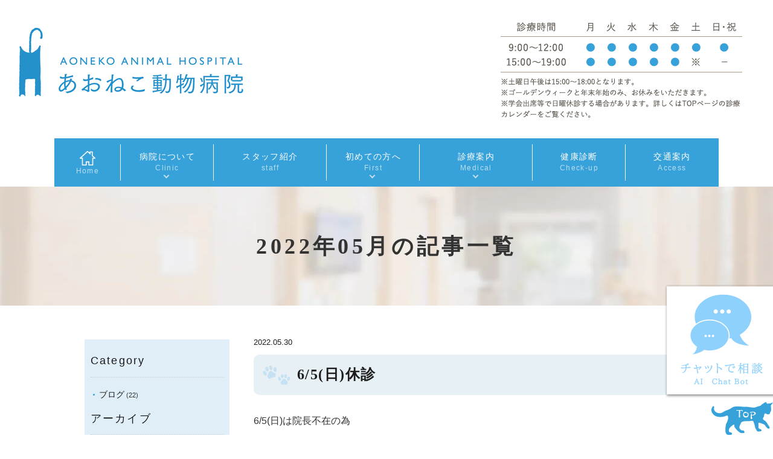

--- FILE ---
content_type: text/html; charset=UTF-8
request_url: https://www.aoneko-ah.com/date/2022/05/
body_size: 45903
content:
<!DOCTYPE html>
<html lang="ja"
	prefix="og: https://ogp.me/ns#" >
<head>
<meta http-equiv="X-UA-Compatible" content="IE=edge">
<meta name="viewport" content="width=device-width,minimum-scale=1.0,maximum-scale=2.0,user-scalable=yes,initial-scale=1.0" />
<meta http-equiv="Content-Type" content="text/html; charset=UTF-8" />


		<!-- All in One SEO 4.0.18 -->
		<title>5月, 2022 | 筑紫野市【公式】あおねこ動物病院</title>
		<meta name="robots" content="max-snippet:-1, max-image-preview:large, max-video-preview:-1"/>
		<link rel="canonical" href="https://www.aoneko-ah.com/date/2022/05/" />
		<script type="application/ld+json" class="aioseo-schema">
			{"@context":"https:\/\/schema.org","@graph":[{"@type":"WebSite","@id":"https:\/\/www.aoneko-ah.com\/#website","url":"https:\/\/www.aoneko-ah.com\/","name":"\u7b51\u7d2b\u91ce\u5e02\u3010\u516c\u5f0f\u3011\u3042\u304a\u306d\u3053\u52d5\u7269\u75c5\u9662","publisher":{"@id":"https:\/\/www.aoneko-ah.com\/#organization"}},{"@type":"Organization","@id":"https:\/\/www.aoneko-ah.com\/#organization","name":"\u3042\u304a\u306d\u3053\u52d5\u7269\u75c5\u9662","url":"https:\/\/www.aoneko-ah.com\/","logo":{"@type":"ImageObject","@id":"https:\/\/www.aoneko-ah.com\/#organizationLogo","url":"http:\/\/aoneko-ah-com.sakura.ne.jp\/aoneko-ah.com\/wp-content\/uploads\/2021\/03\/logo.png"},"image":{"@id":"https:\/\/www.aoneko-ah.com\/#organizationLogo"}},{"@type":"BreadcrumbList","@id":"https:\/\/www.aoneko-ah.com\/date\/2022\/05\/#breadcrumblist","itemListElement":[{"@type":"ListItem","@id":"https:\/\/www.aoneko-ah.com\/#listItem","position":"1","item":{"@id":"https:\/\/www.aoneko-ah.com\/#item","name":"\u30db\u30fc\u30e0","description":"\u7b51\u7d2b\u91ce\u5e02\u5468\u8fba\u3067\u611b\u72ac\u30fb\u611b\u732b\u306e\u5065\u5eb7\u3092\u5b88\u308b\u306a\u3089\u3001\u3042\u304a\u306d\u3053\u52d5\u7269\u75c5\u9662\u307e\u3067\u304a\u8d8a\u3057\u4e0b\u3055\u3044\u3002\u5065\u5eb7\u8a3a\u65ad\u306b\u3088\u308b\u75c5\u6c17\u306e\u65e9\u671f\u767a\u898b\u30fb\u6cbb\u7642\u3084\u3001\u767a\u60c5\u671f\u3084\u30de\u30fc\u30ad\u30f3\u30b0\u3092\u9632\u3050\u907f\u598a\u30fb\u53bb\u52e2\u624b\u8853\u3001\u30ce\u30df\u30fb\u30c0\u30cb\u3084\u30d5\u30a3\u30e9\u30ea\u30a2\u304b\u3089\u5b88\u308b\u4e88\u9632\u63a5\u7a2e\u7b49\u3082\u884c\u3063\u3066\u3044\u307e\u3059","url":"https:\/\/www.aoneko-ah.com\/"},"nextItem":"https:\/\/www.aoneko-ah.com\/date\/2022\/#listItem"},{"@type":"ListItem","@id":"https:\/\/www.aoneko-ah.com\/date\/2022\/#listItem","position":"2","item":{"@id":"https:\/\/www.aoneko-ah.com\/date\/2022\/#item","name":"2022","url":"https:\/\/www.aoneko-ah.com\/date\/2022\/"},"nextItem":"https:\/\/www.aoneko-ah.com\/date\/2022\/05\/#listItem","previousItem":"https:\/\/www.aoneko-ah.com\/#listItem"},{"@type":"ListItem","@id":"https:\/\/www.aoneko-ah.com\/date\/2022\/05\/#listItem","position":"3","item":{"@id":"https:\/\/www.aoneko-ah.com\/date\/2022\/05\/#item","name":"5\u6708, 2022","url":"https:\/\/www.aoneko-ah.com\/date\/2022\/05\/"},"previousItem":"https:\/\/www.aoneko-ah.com\/date\/2022\/#listItem"}]},{"@type":"CollectionPage","@id":"https:\/\/www.aoneko-ah.com\/date\/2022\/05\/#collectionpage","url":"https:\/\/www.aoneko-ah.com\/date\/2022\/05\/","name":"5\u6708, 2022 | \u7b51\u7d2b\u91ce\u5e02\u3010\u516c\u5f0f\u3011\u3042\u304a\u306d\u3053\u52d5\u7269\u75c5\u9662","inLanguage":"ja","isPartOf":{"@id":"https:\/\/www.aoneko-ah.com\/#website"},"breadcrumb":{"@id":"https:\/\/www.aoneko-ah.com\/date\/2022\/05\/#breadcrumblist"}}]}
		</script>
		<!-- All in One SEO -->

<link rel='dns-prefetch' href='//ajax.googleapis.com' />
<link rel="alternate" type="application/rss+xml" title="筑紫野市【公式】あおねこ動物病院 &raquo; フィード" href="https://www.aoneko-ah.com/feed/" />
<link rel="alternate" type="application/rss+xml" title="筑紫野市【公式】あおねこ動物病院 &raquo; コメントフィード" href="https://www.aoneko-ah.com/comments/feed/" />
		<!-- This site uses the Google Analytics by MonsterInsights plugin v7.17.0 - Using Analytics tracking - https://www.monsterinsights.com/ -->
							<script src="//www.googletagmanager.com/gtag/js?id=UA-119780531-43"  type="text/javascript" data-cfasync="false"></script>
			<script type="text/javascript" data-cfasync="false">
				var mi_version = '7.17.0';
				var mi_track_user = true;
				var mi_no_track_reason = '';
				
								var disableStr = 'ga-disable-UA-119780531-43';

				/* Function to detect opted out users */
				function __gtagTrackerIsOptedOut() {
					return document.cookie.indexOf( disableStr + '=true' ) > - 1;
				}

				/* Disable tracking if the opt-out cookie exists. */
				if ( __gtagTrackerIsOptedOut() ) {
					window[disableStr] = true;
				}

				/* Opt-out function */
				function __gtagTrackerOptout() {
					document.cookie = disableStr + '=true; expires=Thu, 31 Dec 2099 23:59:59 UTC; path=/';
					window[disableStr] = true;
				}

				if ( 'undefined' === typeof gaOptout ) {
					function gaOptout() {
						__gtagTrackerOptout();
					}
				}
								window.dataLayer = window.dataLayer || [];
				if ( mi_track_user ) {
					function __gtagTracker() {dataLayer.push( arguments );}
					__gtagTracker( 'js', new Date() );
					__gtagTracker( 'set', {
						'developer_id.dZGIzZG' : true,
						                    });
					__gtagTracker( 'config', 'UA-119780531-43', {
						forceSSL:true,link_attribution:true,					} );
										window.gtag = __gtagTracker;										(
						function () {
							/* https://developers.google.com/analytics/devguides/collection/analyticsjs/ */
							/* ga and __gaTracker compatibility shim. */
							var noopfn = function () {
								return null;
							};
							var newtracker = function () {
								return new Tracker();
							};
							var Tracker = function () {
								return null;
							};
							var p = Tracker.prototype;
							p.get = noopfn;
							p.set = noopfn;
							p.send = function (){
								var args = Array.prototype.slice.call(arguments);
								args.unshift( 'send' );
								__gaTracker.apply(null, args);
							};
							var __gaTracker = function () {
								var len = arguments.length;
								if ( len === 0 ) {
									return;
								}
								var f = arguments[len - 1];
								if ( typeof f !== 'object' || f === null || typeof f.hitCallback !== 'function' ) {
									if ( 'send' === arguments[0] ) {
										var hitConverted, hitObject = false, action;
										if ( 'event' === arguments[1] ) {
											if ( 'undefined' !== typeof arguments[3] ) {
												hitObject = {
													'eventAction': arguments[3],
													'eventCategory': arguments[2],
													'eventLabel': arguments[4],
													'value': arguments[5] ? arguments[5] : 1,
												}
											}
										}
										if ( typeof arguments[2] === 'object' ) {
											hitObject = arguments[2];
										}
										if ( typeof arguments[5] === 'object' ) {
											Object.assign( hitObject, arguments[5] );
										}
										if ( 'undefined' !== typeof (
											arguments[1].hitType
										) ) {
											hitObject = arguments[1];
										}
										if ( hitObject ) {
											action = 'timing' === arguments[1].hitType ? 'timing_complete' : hitObject.eventAction;
											hitConverted = mapArgs( hitObject );
											__gtagTracker( 'event', action, hitConverted );
										}
									}
									return;
								}

								function mapArgs( args ) {
									var gaKey, hit = {};
									var gaMap = {
										'eventCategory': 'event_category',
										'eventAction': 'event_action',
										'eventLabel': 'event_label',
										'eventValue': 'event_value',
										'nonInteraction': 'non_interaction',
										'timingCategory': 'event_category',
										'timingVar': 'name',
										'timingValue': 'value',
										'timingLabel': 'event_label',
									};
									for ( gaKey in gaMap ) {
										if ( 'undefined' !== typeof args[gaKey] ) {
											hit[gaMap[gaKey]] = args[gaKey];
										}
									}
									return hit;
								}

								try {
									f.hitCallback();
								} catch ( ex ) {
								}
							};
							__gaTracker.create = newtracker;
							__gaTracker.getByName = newtracker;
							__gaTracker.getAll = function () {
								return [];
							};
							__gaTracker.remove = noopfn;
							__gaTracker.loaded = true;
							window['__gaTracker'] = __gaTracker;
						}
					)();
									} else {
										console.log( "" );
					( function () {
							function __gtagTracker() {
								return null;
							}
							window['__gtagTracker'] = __gtagTracker;
							window['gtag'] = __gtagTracker;
					} )();
									}
			</script>
				<!-- / Google Analytics by MonsterInsights -->
		<style id='wp-img-auto-sizes-contain-inline-css' type='text/css'>
img:is([sizes=auto i],[sizes^="auto," i]){contain-intrinsic-size:3000px 1500px}
/*# sourceURL=wp-img-auto-sizes-contain-inline-css */
</style>
<style id='wp-block-library-inline-css' type='text/css'>
:root{--wp-block-synced-color:#7a00df;--wp-block-synced-color--rgb:122,0,223;--wp-bound-block-color:var(--wp-block-synced-color);--wp-editor-canvas-background:#ddd;--wp-admin-theme-color:#007cba;--wp-admin-theme-color--rgb:0,124,186;--wp-admin-theme-color-darker-10:#006ba1;--wp-admin-theme-color-darker-10--rgb:0,107,160.5;--wp-admin-theme-color-darker-20:#005a87;--wp-admin-theme-color-darker-20--rgb:0,90,135;--wp-admin-border-width-focus:2px}@media (min-resolution:192dpi){:root{--wp-admin-border-width-focus:1.5px}}.wp-element-button{cursor:pointer}:root .has-very-light-gray-background-color{background-color:#eee}:root .has-very-dark-gray-background-color{background-color:#313131}:root .has-very-light-gray-color{color:#eee}:root .has-very-dark-gray-color{color:#313131}:root .has-vivid-green-cyan-to-vivid-cyan-blue-gradient-background{background:linear-gradient(135deg,#00d084,#0693e3)}:root .has-purple-crush-gradient-background{background:linear-gradient(135deg,#34e2e4,#4721fb 50%,#ab1dfe)}:root .has-hazy-dawn-gradient-background{background:linear-gradient(135deg,#faaca8,#dad0ec)}:root .has-subdued-olive-gradient-background{background:linear-gradient(135deg,#fafae1,#67a671)}:root .has-atomic-cream-gradient-background{background:linear-gradient(135deg,#fdd79a,#004a59)}:root .has-nightshade-gradient-background{background:linear-gradient(135deg,#330968,#31cdcf)}:root .has-midnight-gradient-background{background:linear-gradient(135deg,#020381,#2874fc)}:root{--wp--preset--font-size--normal:16px;--wp--preset--font-size--huge:42px}.has-regular-font-size{font-size:1em}.has-larger-font-size{font-size:2.625em}.has-normal-font-size{font-size:var(--wp--preset--font-size--normal)}.has-huge-font-size{font-size:var(--wp--preset--font-size--huge)}.has-text-align-center{text-align:center}.has-text-align-left{text-align:left}.has-text-align-right{text-align:right}.has-fit-text{white-space:nowrap!important}#end-resizable-editor-section{display:none}.aligncenter{clear:both}.items-justified-left{justify-content:flex-start}.items-justified-center{justify-content:center}.items-justified-right{justify-content:flex-end}.items-justified-space-between{justify-content:space-between}.screen-reader-text{border:0;clip-path:inset(50%);height:1px;margin:-1px;overflow:hidden;padding:0;position:absolute;width:1px;word-wrap:normal!important}.screen-reader-text:focus{background-color:#ddd;clip-path:none;color:#444;display:block;font-size:1em;height:auto;left:5px;line-height:normal;padding:15px 23px 14px;text-decoration:none;top:5px;width:auto;z-index:100000}html :where(.has-border-color){border-style:solid}html :where([style*=border-top-color]){border-top-style:solid}html :where([style*=border-right-color]){border-right-style:solid}html :where([style*=border-bottom-color]){border-bottom-style:solid}html :where([style*=border-left-color]){border-left-style:solid}html :where([style*=border-width]){border-style:solid}html :where([style*=border-top-width]){border-top-style:solid}html :where([style*=border-right-width]){border-right-style:solid}html :where([style*=border-bottom-width]){border-bottom-style:solid}html :where([style*=border-left-width]){border-left-style:solid}html :where(img[class*=wp-image-]){height:auto;max-width:100%}:where(figure){margin:0 0 1em}html :where(.is-position-sticky){--wp-admin--admin-bar--position-offset:var(--wp-admin--admin-bar--height,0px)}@media screen and (max-width:600px){html :where(.is-position-sticky){--wp-admin--admin-bar--position-offset:0px}}
/*wp_block_styles_on_demand_placeholder:697284b4b2979*/
/*# sourceURL=wp-block-library-inline-css */
</style>
<style id='classic-theme-styles-inline-css' type='text/css'>
/*! This file is auto-generated */
.wp-block-button__link{color:#fff;background-color:#32373c;border-radius:9999px;box-shadow:none;text-decoration:none;padding:calc(.667em + 2px) calc(1.333em + 2px);font-size:1.125em}.wp-block-file__button{background:#32373c;color:#fff;text-decoration:none}
/*# sourceURL=/wp-includes/css/classic-themes.min.css */
</style>
<link rel='stylesheet' id='my-chatbot-css' href='https://www.aoneko-ah.com/wp-content/plugins/AIChatbot/css/styles.css?ver=1.0' type='text/css' media='all' />
<style id='my-chatbot-inline-css' type='text/css'>

    /* PC用の設定 */
    @media screen and (min-width: 769px) {
        #my-chatbot #chat-icon {
            bottom: 55px !important;
            right: -15px !important;
        }
    }
    
    /* スマートフォン用の設定 */
    @media screen and (max-width: 768px) {
        #my-chatbot #chat-icon {
            bottom: 130px !important;
            right: -50px !important;
        }
    }
    
/*# sourceURL=my-chatbot-inline-css */
</style>
<link rel='stylesheet' id='my-chatbot-style-css' href='https://www.aoneko-ah.com/wp-content/plugins/AIChatbot/css/styles.css?ver=1.0.0' type='text/css' media='all' />
<link rel='stylesheet' id='slick-style-css' href='https://www.aoneko-ah.com/wp-content/themes/originalstyle-1column_ver1.2/css/slick.css?ver=6.9' type='text/css' media='all' />
<link rel='stylesheet' id='simplelightbox-style-css' href='https://www.aoneko-ah.com/wp-content/themes/originalstyle-1column_ver1.2/css/simplelightbox.min.css?ver=6.9' type='text/css' media='all' />
<link rel='stylesheet' id='originalstylecommon-style-css' href='https://www.aoneko-ah.com/wp-content/themes/originalstyle-1column_ver1.2/common.css?ver=6.9' type='text/css' media='all' />
<link rel='stylesheet' id='originalstyle-style-css' href='https://www.aoneko-ah.com/wp-content/themes/originalstyle-1column_ver1.2/style.css?ver=6.9' type='text/css' media='all' />
<link rel='stylesheet' id='originalstyleindex-style-css' href='https://www.aoneko-ah.com/wp-content/themes/originalstyle-1column_ver1.2/index.css?ver=6.9' type='text/css' media='all' />
<script type="text/javascript" id="monsterinsights-frontend-script-js-extra">
/* <![CDATA[ */
var monsterinsights_frontend = {"js_events_tracking":"true","download_extensions":"doc,pdf,ppt,zip,xls,docx,pptx,xlsx","inbound_paths":"[{\"path\":\"\\/go\\/\",\"label\":\"affiliate\"},{\"path\":\"\\/recommend\\/\",\"label\":\"affiliate\"}]","home_url":"https://www.aoneko-ah.com","hash_tracking":"false","ua":"UA-119780531-43"};
//# sourceURL=monsterinsights-frontend-script-js-extra
/* ]]> */
</script>
<script type="text/javascript" src="https://www.aoneko-ah.com/wp-content/plugins/google-analytics-for-wordpress/assets/js/frontend-gtag.min.js?ver=7.17.0" id="monsterinsights-frontend-script-js"></script>
<script>document.createElement( "picture" );if(!window.HTMLPictureElement && document.addEventListener) {window.addEventListener("DOMContentLoaded", function() {var s = document.createElement("script");s.src = "https://www.aoneko-ah.com/wp-content/plugins/webp-express/js/picturefill.min.js";document.body.appendChild(s);});}</script><link rel="icon" href="https://www.aoneko-ah.com/wp-content/uploads/2024/10/f6a6f10c1afad79f86255c07530526a5.png" sizes="32x32" />
<link rel="icon" href="https://www.aoneko-ah.com/wp-content/uploads/2024/10/f6a6f10c1afad79f86255c07530526a5.png" sizes="192x192" />
<link rel="apple-touch-icon" href="https://www.aoneko-ah.com/wp-content/uploads/2024/10/f6a6f10c1afad79f86255c07530526a5.png" />
<meta name="msapplication-TileImage" content="https://www.aoneko-ah.com/wp-content/uploads/2024/10/f6a6f10c1afad79f86255c07530526a5.png" />
<link rel="stylesheet" href="https://use.fontawesome.com/releases/v5.8.1/css/all.css" integrity="sha384-50oBUHEmvpQ+1lW4y57PTFmhCaXp0ML5d60M1M7uH2+nqUivzIebhndOJK28anvf" crossorigin="anonymous">
	
<!-- Google Tag Manager -->
<script>(function(w,d,s,l,i){w[l]=w[l]||[];w[l].push({'gtm.start':
new Date().getTime(),event:'gtm.js'});var f=d.getElementsByTagName(s)[0],
j=d.createElement(s),dl=l!='dataLayer'?'&l='+l:'';j.async=true;j.src=
'https://www.googletagmanager.com/gtm.js?id='+i+dl;f.parentNode.insertBefore(j,f);
})(window,document,'script','dataLayer','GTM-59K637F');</script>
<!-- End Google Tag Manager -->
</head>

<body  class=" blog archive archive-date ">
<!-- Google Tag Manager (noscript) -->
<noscript><iframe src="https://www.googletagmanager.com/ns.html?id=GTM-59K637F"
height="0" width="0" style="display:none;visibility:hidden"></iframe></noscript>
<!-- End Google Tag Manager (noscript) -->
<div id="header">

<div class="inner clearfix">
 
<div id="custom_html-2" class="widget_text headerinner"><div class="textwidget custom-html-widget"><div id="toggle" class="sp"><i class="fas fa-bars"></i></div>
<h1><a href="https://www.aoneko-ah.com"><picture><source srcset="https://www.aoneko-ah.com/wp-content/webp-express/webp-images/themes/originalstyle-1column_ver1.2/img/logo.png.webp" type="image/webp"><img src="https://www.aoneko-ah.com/wp-content/themes/originalstyle-1column_ver1.2/img/logo.png" alt="あおねこ動物病院" class="webpexpress-processed"></picture></a></h1>
<ul class="pc" style="list-style:none;">
<li class="time"><picture><source srcset="https://www.aoneko-ah.com/wp-content/webp-express/webp-images/themes/originalstyle-1column_ver1.2/img/header_text.png.webp" type="image/webp"><img alt="診療時間 9:00～12:00 15:00～19:00 ※土曜日午後は15:00～18:00となります。日・祝：午後休み" src="https://www.aoneko-ah.com/wp-content/themes/originalstyle-1column_ver1.2/img/header_text.png" class="webpexpress-processed"></picture></li>
</ul></div></div></div>
</div>
<div class="nav_bg">
<div id="nav">
<div class="inner">
 
<div class="textwidget custom-html-widget"><div class="menu-header-nav-container">
<div class="toggle sp"><i class="fas fa-times"></i></div>
<ul id="menu-header-nav" class="menu-header">
<li class="menu-item nav01"><a href="https://www.aoneko-ah.com"><picture><source srcset="https://www.aoneko-ah.com/wp-content/webp-express/webp-images/themes/originalstyle-1column_ver1.2/img/home.png.webp" type="image/webp"><img src="https://www.aoneko-ah.com/wp-content/themes/originalstyle-1column_ver1.2/img/home.png" alt="HOME" class="webpexpress-processed"></picture><span class="sub">Home</span></a></li>
<li class="menu-item menu-item-has-children nav02 has_children"><a>病院について<span class="sub">Clinic</span></a>

<ul class="sub-menu">
<li class="menu-item "><a href="https://www.aoneko-ah.com/clinic/">病院紹介</a></li>
<li><a href="https://www.aoneko-ah.com/facility/">設備紹介</a></li>
<li class="menu-item "><a href="https://www.aoneko-ah.com/recruit/">採用情報</a></li>
<li class="menu-item "><a href="https://www.aoneko-ah.com/news/">お知らせ</a></li>
<li class="menu-item "><a href="https://www.aoneko-ah.com/blog/">ブログ</a></li>
</ul>
</li>
<li class="menu-item nav03"><a href="https://www.aoneko-ah.com/staff/">スタッフ紹介<span class="sub">staff</span></a></li>
<li class="menu-item menu-item-has-children nav04 has_children"><a>初めての方へ<span class="sub">First</span></a>

<ul class="sub-menu">

<li class="menu-item "><a href="https://www.aoneko-ah.com/first/">初めてご来院の方へ</a></li>
<li class="menu-item "><a href="https://www.aoneko-ah.com/family/">初めて家族を<br/>迎える方へ</a></li>
</ul>
</li>
<li class="menu-item menu-item-has-children nav05 has_children wide"><a>診療案内<span class="sub">Medical</span></a>
	<div class="submenu-wrap submenu-sp">
<div class="submenu-inner">
<ul class="sub-menu">
<li><a href="https://www.aoneko-ah.com/comprehensive/">総合診療科</a></li>
<li><a href="https://www.aoneko-ah.com/dental/">歯科・口腔外科</a></li>
<li><a href="https://www.aoneko-ah.com/ophthalmology/">眼科</a></li>
<li><a href="https://www.aoneko-ah.com/urology/">泌尿器科</a></li>
<li><a href="https://www.aoneko-ah.com/oncology/">腫瘍科</a></li>
<li><a href="https://www.aoneko-ah.com/orthopedics/">整形外科</a></li>
</ul>
<ul class="sub-menu">
<li><a href="https://www.aoneko-ah.com/dermatology/">皮膚科</a></li>
<li><a href="https://www.aoneko-ah.com/cardiovascular/">循環器・呼吸器科</a></li>
<li><a href="https://www.aoneko-ah.com/gastroenterology/">消化器科・内視鏡</a></li>
<li><a href="https://www.aoneko-ah.com/castration/">避妊・去勢</a></li>
<li><a href="https://www.aoneko-ah.com/prophylaxis/">予防接種（ワクチン）</a></li></ul>
		</div></div>
</li>
<li class="menu-item nav06"><a href="https://www.aoneko-ah.com/medical_checkup/">健康診断<span class="sub">Check-up</span></a></li>
<li class="menu-item nav07"><a href="https://www.aoneko-ah.com/clinic/#a04">交通案内<span class="sub">Access</span></a></li>
</ul>
</div></div>	</div>
</div>
	</div>
	<div id="contents">
        <div class="page-title"><h2>2022年05月の記事一覧</h2></div>
      <div class="bread_wrap">    </div>
<div class="inner clearfix">
<div id="main" class="mainblock ">
     
        <div class="entry-block clearfix block">
    <div class="dateBlock">2022.05.30</div>
	<h3><a href="https://www.aoneko-ah.com/news/734/">6/5(日)休診</a></h3>
	<p>6/5(日)は院長不在の為</p>
<p>休診と致します。</p>
<p>なお、9：00～12：00の間は</p>
<p>フードや薬の販売は行っております。</p>
 </div>
<div class="entry-block clearfix block">
    <div class="dateBlock">2022.05.17</div>
	<h3><a href="https://www.aoneko-ah.com/news/729/">5/21(土)・25(水)午後診察１７時まで</a></h3>
	<p>５/２1(土)・25(水)は</p>
<p><strong><span style="color: #0000ff;">午後</span></strong>の診察を<span style="color: #ff0000;"><strong>１５時～１７時まで</strong></span>とさせていただきます。</p>
<p>午前の診察は通常通り９時～12時まで行っております。</p>
<p>&nbsp;</p>
<p>※ワクチン接種の受付は</p>
<p>９時～11時、15時～<span style="color: #ff0000;">16時</span>となりますのでご注意ください。</p>
<p>よろしくお願いいたします。</p>
<p>&nbsp;</p>
<p>&nbsp;</p>
<p>&nbsp;</p>
<p>&nbsp;</p>
 </div>
<div class="entry-block clearfix block">
    <div class="dateBlock">2022.05.12</div>
	<h3><a href="https://www.aoneko-ah.com/news/727/">5/12(木)午前休診</a></h3>
	<p>5/12(木)の<span style="color: #ff0000;"><strong>午前診察</strong></span>は</p>
<p>院長不在の為、<strong><span style="color: #ff0000;">休診</span></strong>致します。</p>
<p>フードや薬の販売は行っております。</p>
<p>また、午後の診察は通常通り</p>
<p>15：00～19：00で<span style="font-family: YuGothic, 'Yu Gothic Medium', 'Yu Gothic', メイリオ, Meiryo, 'ＭＳ Ｐゴシック', 'MS PGothic', sans-serif; font-size: 16px; font-style: normal; font-variant-ligatures: normal; font-variant-caps: normal; font-weight: 400; letter-spacing: 0px;">行っております。</span></p>
<p>(ワクチン接種等の受付は<span style="background-color: #ccffff;">18：00まで</span>)</p>
 </div>
<div class="pager"></div>
    </div>
<div id="aside">
<div class="menu-blog">
<h3>Category</h3>
<ul class="category">
	<li class="cat-item cat-item-2"><a href="https://www.aoneko-ah.com/blog/">ブログ</a> (22)
</li>
</ul>
<h3>アーカイブ</h3>
<ul>
		<li><a href='https://www.aoneko-ah.com/date/2026/01/'>2026年1月</a>&nbsp;(6)</li>
	<li><a href='https://www.aoneko-ah.com/date/2025/12/'>2025年12月</a>&nbsp;(3)</li>
	<li><a href='https://www.aoneko-ah.com/date/2025/11/'>2025年11月</a>&nbsp;(2)</li>
	<li><a href='https://www.aoneko-ah.com/date/2025/10/'>2025年10月</a>&nbsp;(4)</li>
	<li><a href='https://www.aoneko-ah.com/date/2025/09/'>2025年9月</a>&nbsp;(4)</li>
	<li><a href='https://www.aoneko-ah.com/date/2025/08/'>2025年8月</a>&nbsp;(4)</li>
	<li><a href='https://www.aoneko-ah.com/date/2025/07/'>2025年7月</a>&nbsp;(2)</li>
	<li><a href='https://www.aoneko-ah.com/date/2025/06/'>2025年6月</a>&nbsp;(2)</li>
	<li><a href='https://www.aoneko-ah.com/date/2025/05/'>2025年5月</a>&nbsp;(6)</li>
	<li><a href='https://www.aoneko-ah.com/date/2025/04/'>2025年4月</a>&nbsp;(7)</li>
	<li><a href='https://www.aoneko-ah.com/date/2025/03/'>2025年3月</a>&nbsp;(2)</li>
	<li><a href='https://www.aoneko-ah.com/date/2025/02/'>2025年2月</a>&nbsp;(2)</li>
	<li><a href='https://www.aoneko-ah.com/date/2025/01/'>2025年1月</a>&nbsp;(4)</li>
	<li><a href='https://www.aoneko-ah.com/date/2024/12/'>2024年12月</a>&nbsp;(2)</li>
	<li><a href='https://www.aoneko-ah.com/date/2024/11/'>2024年11月</a>&nbsp;(3)</li>
	<li><a href='https://www.aoneko-ah.com/date/2024/10/'>2024年10月</a>&nbsp;(3)</li>
	<li><a href='https://www.aoneko-ah.com/date/2024/09/'>2024年9月</a>&nbsp;(4)</li>
	<li><a href='https://www.aoneko-ah.com/date/2024/08/'>2024年8月</a>&nbsp;(3)</li>
	<li><a href='https://www.aoneko-ah.com/date/2024/07/'>2024年7月</a>&nbsp;(1)</li>
	<li><a href='https://www.aoneko-ah.com/date/2024/06/'>2024年6月</a>&nbsp;(1)</li>
	<li><a href='https://www.aoneko-ah.com/date/2024/05/'>2024年5月</a>&nbsp;(5)</li>
	<li><a href='https://www.aoneko-ah.com/date/2024/04/'>2024年4月</a>&nbsp;(2)</li>
	<li><a href='https://www.aoneko-ah.com/date/2024/03/'>2024年3月</a>&nbsp;(5)</li>
	<li><a href='https://www.aoneko-ah.com/date/2024/02/'>2024年2月</a>&nbsp;(2)</li>
	<li><a href='https://www.aoneko-ah.com/date/2024/01/'>2024年1月</a>&nbsp;(3)</li>
	<li><a href='https://www.aoneko-ah.com/date/2023/12/'>2023年12月</a>&nbsp;(2)</li>
	<li><a href='https://www.aoneko-ah.com/date/2023/11/'>2023年11月</a>&nbsp;(3)</li>
	<li><a href='https://www.aoneko-ah.com/date/2023/10/'>2023年10月</a>&nbsp;(4)</li>
	<li><a href='https://www.aoneko-ah.com/date/2023/09/'>2023年9月</a>&nbsp;(1)</li>
	<li><a href='https://www.aoneko-ah.com/date/2023/08/'>2023年8月</a>&nbsp;(2)</li>
	<li><a href='https://www.aoneko-ah.com/date/2023/07/'>2023年7月</a>&nbsp;(4)</li>
	<li><a href='https://www.aoneko-ah.com/date/2023/06/'>2023年6月</a>&nbsp;(2)</li>
	<li><a href='https://www.aoneko-ah.com/date/2023/05/'>2023年5月</a>&nbsp;(5)</li>
	<li><a href='https://www.aoneko-ah.com/date/2023/04/'>2023年4月</a>&nbsp;(2)</li>
	<li><a href='https://www.aoneko-ah.com/date/2023/03/'>2023年3月</a>&nbsp;(4)</li>
	<li><a href='https://www.aoneko-ah.com/date/2023/02/'>2023年2月</a>&nbsp;(3)</li>
	<li><a href='https://www.aoneko-ah.com/date/2023/01/'>2023年1月</a>&nbsp;(3)</li>
	<li><a href='https://www.aoneko-ah.com/date/2022/12/'>2022年12月</a>&nbsp;(3)</li>
	<li><a href='https://www.aoneko-ah.com/date/2022/11/'>2022年11月</a>&nbsp;(2)</li>
	<li><a href='https://www.aoneko-ah.com/date/2022/10/'>2022年10月</a>&nbsp;(2)</li>
	<li><a href='https://www.aoneko-ah.com/date/2022/09/'>2022年9月</a>&nbsp;(1)</li>
	<li><a href='https://www.aoneko-ah.com/date/2022/08/'>2022年8月</a>&nbsp;(1)</li>
	<li><a href='https://www.aoneko-ah.com/date/2022/07/'>2022年7月</a>&nbsp;(1)</li>
	<li><a href='https://www.aoneko-ah.com/date/2022/06/'>2022年6月</a>&nbsp;(3)</li>
	<li><a href='https://www.aoneko-ah.com/date/2022/05/' aria-current="page">2022年5月</a>&nbsp;(3)</li>
	<li><a href='https://www.aoneko-ah.com/date/2022/04/'>2022年4月</a>&nbsp;(2)</li>
	<li><a href='https://www.aoneko-ah.com/date/2022/03/'>2022年3月</a>&nbsp;(3)</li>
	<li><a href='https://www.aoneko-ah.com/date/2021/12/'>2021年12月</a>&nbsp;(2)</li>
	<li><a href='https://www.aoneko-ah.com/date/2021/11/'>2021年11月</a>&nbsp;(2)</li>
	<li><a href='https://www.aoneko-ah.com/date/2021/09/'>2021年9月</a>&nbsp;(1)</li>
	<li><a href='https://www.aoneko-ah.com/date/2021/07/'>2021年7月</a>&nbsp;(3)</li>
	<li><a href='https://www.aoneko-ah.com/date/2021/06/'>2021年6月</a>&nbsp;(1)</li>
	<li><a href='https://www.aoneko-ah.com/date/2021/04/'>2021年4月</a>&nbsp;(4)</li>
	<li><a href='https://www.aoneko-ah.com/date/2021/02/'>2021年2月</a>&nbsp;(1)</li>
	<li><a href='https://www.aoneko-ah.com/date/2021/01/'>2021年1月</a>&nbsp;(1)</li>
	<li><a href='https://www.aoneko-ah.com/date/2020/12/'>2020年12月</a>&nbsp;(3)</li>
	<li><a href='https://www.aoneko-ah.com/date/2020/11/'>2020年11月</a>&nbsp;(4)</li>
	<li><a href='https://www.aoneko-ah.com/date/2020/10/'>2020年10月</a>&nbsp;(1)</li>
	<li><a href='https://www.aoneko-ah.com/date/2020/09/'>2020年9月</a>&nbsp;(3)</li>
	<li><a href='https://www.aoneko-ah.com/date/2020/08/'>2020年8月</a>&nbsp;(1)</li>
	<li><a href='https://www.aoneko-ah.com/date/2020/07/'>2020年7月</a>&nbsp;(1)</li>
	<li><a href='https://www.aoneko-ah.com/date/2018/08/'>2018年8月</a>&nbsp;(3)</li>
	<li><a href='https://www.aoneko-ah.com/date/2017/12/'>2017年12月</a>&nbsp;(1)</li>
	<li><a href='https://www.aoneko-ah.com/date/2017/10/'>2017年10月</a>&nbsp;(2)</li>
	<li><a href='https://www.aoneko-ah.com/date/2017/07/'>2017年7月</a>&nbsp;(1)</li>
	<li><a href='https://www.aoneko-ah.com/date/2017/04/'>2017年4月</a>&nbsp;(2)</li>
	<li><a href='https://www.aoneko-ah.com/date/2017/02/'>2017年2月</a>&nbsp;(2)</li>
	<li><a href='https://www.aoneko-ah.com/date/2017/01/'>2017年1月</a>&nbsp;(1)</li>
	<li><a href='https://www.aoneko-ah.com/date/2016/12/'>2016年12月</a>&nbsp;(1)</li>
	<li><a href='https://www.aoneko-ah.com/date/2016/10/'>2016年10月</a>&nbsp;(1)</li>
	<li><a href='https://www.aoneko-ah.com/date/2016/09/'>2016年9月</a>&nbsp;(1)</li>
	<li><a href='https://www.aoneko-ah.com/date/2016/08/'>2016年8月</a>&nbsp;(1)</li>
	<li><a href='https://www.aoneko-ah.com/date/2016/07/'>2016年7月</a>&nbsp;(1)</li>
	<li><a href='https://www.aoneko-ah.com/date/2016/03/'>2016年3月</a>&nbsp;(1)</li>
	<li><a href='https://www.aoneko-ah.com/date/2013/01/'>2013年1月</a>&nbsp;(1)</li>
</ul>
</div>
 
<div id="custom_html-4" class="widget_text sideinner"><div class="textwidget custom-html-widget"><div class="btm_inq contact">
<div class="inq01 inq02">
<a href="#header"><picture><source srcset="https://www.aoneko-ah.com/wp-content/webp-express/webp-images/themes/originalstyle-1column_ver1.2/img/pagetop.png.webp" type="image/webp"><img src="https://www.aoneko-ah.com/wp-content/themes/originalstyle-1column_ver1.2/img/pagetop.png" alt="一番上に戻る" class="webpexpress-processed"></picture></a>
</div>
<div class="sp">
<a href="tel:0929282228"><picture><source srcset="https://www.aoneko-ah.com/wp-content/webp-express/webp-images/themes/originalstyle-1column_ver1.2/img/sp_side01.png.webp" type="image/webp"><img src="https://www.aoneko-ah.com/wp-content/themes/originalstyle-1column_ver1.2/img/sp_side01.png" alt="tel.092-928-2228" class="webpexpress-processed"></picture></a></div>
</div></div></div></div></div>
 
<div id="custom_html-5" class="widget_text contentbottom"><div class="textwidget custom-html-widget"><div class="topinner">
<div class="columns col4 sp-columns">
<div class="column"><a href="https://www.aoneko-ah.com/first"><picture><source srcset="https://www.aoneko-ah.com/wp-content/webp-express/webp-images/themes/originalstyle-1column_ver1.2/img/cb_bnr01.png.webp" type="image/webp"><img alt="初めてご来院の方へ" src="https://www.aoneko-ah.com/wp-content/themes/originalstyle-1column_ver1.2/img/cb_bnr01.png" class="webpexpress-processed"></picture></a></div>
<div class="column"><a href="https://www.aoneko-ah.com/feeling"><picture><source srcset="https://www.aoneko-ah.com/wp-content/webp-express/webp-images/themes/originalstyle-1column_ver1.2/img/cb_bnr02.png.webp" type="image/webp"><img alt="ペットのきもち" src="https://www.aoneko-ah.com/wp-content/themes/originalstyle-1column_ver1.2/img/cb_bnr02.png" class="webpexpress-processed"></picture></a></div>
<div class="column"><a href="https://www.aoneko-ah.com/dog"><picture><source srcset="https://www.aoneko-ah.com/wp-content/webp-express/webp-images/themes/originalstyle-1column_ver1.2/img/cb_bnr03.png.webp" type="image/webp"><img alt="わんちゃんの病気" src="https://www.aoneko-ah.com/wp-content/themes/originalstyle-1column_ver1.2/img/cb_bnr03.png" class="webpexpress-processed"></picture></a></div>
<div class="column"><a href="https://www.aoneko-ah.com/cat"><picture><source srcset="https://www.aoneko-ah.com/wp-content/webp-express/webp-images/themes/originalstyle-1column_ver1.2/img/cb_bnr04.png.webp" type="image/webp"><img alt="ねこちゃんの病気" src="https://www.aoneko-ah.com/wp-content/themes/originalstyle-1column_ver1.2/img/cb_bnr04.png" class="webpexpress-processed"></picture></a></div>
</div>
<div class="columns">
<div class="sns_wrap">

<div class="sns"><a href="https://www.youtube.com/channel/UCk1vVVQcZYZQZFadis20t1A" target="_blank"><picture><source srcset="https://www.aoneko-ah.com/wp-content/webp-express/webp-images/themes/originalstyle-1column_ver1.2/img/sns03.png.webp" type="image/webp"><img alt="Youtube" src="https://www.aoneko-ah.com/wp-content/themes/originalstyle-1column_ver1.2/img/sns03.png" class="webpexpress-processed"></picture></a></div>
</div>
<div class="blog_wrap columns">
<div class="btn"><a href="https://www.aoneko-ah.com/news/"><picture><source srcset="https://www.aoneko-ah.com/wp-content/webp-express/webp-images/themes/originalstyle-1column_ver1.2/img/cb_news.png.webp" type="image/webp"><img alt="NEWS お知らせ" src="https://www.aoneko-ah.com/wp-content/themes/originalstyle-1column_ver1.2/img/cb_news.png" class="webpexpress-processed"></picture></a></div>
<div class="btn"><a href="https://www.aoneko-ah.com/blog/"><picture><source srcset="https://www.aoneko-ah.com/wp-content/webp-express/webp-images/themes/originalstyle-1column_ver1.2/img/cb_blog.png.webp" type="image/webp"><img alt="Blog ブログ" src="https://www.aoneko-ah.com/wp-content/themes/originalstyle-1column_ver1.2/img/cb_blog.png" class="webpexpress-processed"></picture></a></div>
</div>
</div>

<div class="rec_bnr"><a href="https://www.aoneko-ah.com/recruit/"><picture><source srcset="https://www.aoneko-ah.com/wp-content/webp-express/webp-images/themes/originalstyle-1column_ver1.2/img/cb_recruit.png.webp" type="image/webp"><img alt="私たちと一緒に働きませんか?" src="https://www.aoneko-ah.com/wp-content/themes/originalstyle-1column_ver1.2/img/cb_recruit.png" class="pc webpexpress-processed"></picture><picture><source srcset="https://www.aoneko-ah.com/wp-content/webp-express/webp-images/themes/originalstyle-1column_ver1.2/img/sp_cb_recruit.png.webp" type="image/webp"><img alt="私たちと一緒に働きませんか?" src="https://www.aoneko-ah.com/wp-content/themes/originalstyle-1column_ver1.2/img/sp_cb_recruit.png" class="sp webpexpress-processed"></picture></a></div>
</div></div></div></div>

<div class="" id="footer">
<div class="inner clearfix ">
 
<div id="custom_html-7" class="widget_text footerinner"><div class="textwidget custom-html-widget"><div class="topinner">
	<div class="columns col_bottom">
<p class="logo"><picture><source srcset="https://www.aoneko-ah.com/wp-content/webp-express/webp-images/themes/originalstyle-1column_ver1.2/img/logo.png.webp" type="image/webp"><img src="https://www.aoneko-ah.com/wp-content/themes/originalstyle-1column_ver1.2/img/logo.png" alt="あおねこ動物病院" class="webpexpress-processed"></picture></p>
<p class="tel"><a href="tel:092-928-2228"><span><picture><source srcset="https://www.aoneko-ah.com/wp-content/webp-express/webp-images/themes/originalstyle-1column_ver1.2/img/ftr_tel.jpg.webp" type="image/webp"><img src="https://www.aoneko-ah.com/wp-content/themes/originalstyle-1column_ver1.2/img/ftr_tel.jpg" alt="TEL 092-928-2228" class="webpexpress-processed"></picture></span></a></p>
</div>
<p class="mb20">〒818-0081 福岡県筑紫野市針摺東5丁目11-7</p>
<div class="clearfix">
<div class="con_l">
<table class="time-table">
<thead>
<tr>
<th>診療時間</th>
<th>月</th>
<th>火</th>
<th>水</th>
<th>木</th>
<th>金</th>
<th>土</th>
<th>日・祝</th>
</tr>
</thead>
<tbody>
<tr>
<th>9:00～12:00</th>
<td><span class="ao">●</span></td>
<td><span class="ao">●</span></td>
<td><span class="ao">●</span></td>
<td><span class="ao">●</span></td>
<td><span class="ao">●</span></td>
<td><span class="ao">●</span></td><td><span class="ao">●</span></td>
</tr>
<tr>
<th>15:00～19:00</th>
<td><span class="ao">●</span></td>
<td><span class="ao">●</span></td>
<td><span class="ao">●</span></td>
<td><span class="ao">●</span></td>
<td><span class="ao">●</span></td>
<td>※</td>
<td>―</td>
</tr>
</tbody>
</table>
<p class=" mb10">※土曜日午後は15:00～18:00となります。<br />
※ゴールデンウィークと年末年始のみ、お休みをいただきます。<br />
※学会出席等で日曜休診する場合があります。詳しくはTOPページの診療カレンダーをご覧ください。</p>
<p class="access"><picture><source srcset="https://www.aoneko-ah.com/wp-content/webp-express/webp-images/themes/originalstyle-1column_ver1.2/img/footer_access.png.webp" type="image/webp"><img src="https://www.aoneko-ah.com/wp-content/themes/originalstyle-1column_ver1.2/img/footer_access.png" alt="駐車場10台完備 「朝倉街道駅」徒歩10分" class="webpexpress-processed"></picture></p>
</div>
<div class="con_r" id="gc">
<p class="ttl">診療カレンダー</p>
<div class="cal_wrapper">
<div class="googlecal">
<iframe src="https://calendar.google.com/calendar/embed?height=600&amp;wkst=1&amp;bgcolor=%23ffffff&amp;ctz=Asia%2FTokyo&amp;src=amEuamFwYW5lc2UjaG9saWRheUBncm91cC52LmNhbGVuZGFyLmdvb2dsZS5jb20&amp;src=N3ZuazU4b2kwM2l1Z3M4OW9zMjFwcWRic3NAZ3JvdXAuY2FsZW5kYXIuZ29vZ2xlLmNvbQ&amp;color=%23D81B60&amp;color=%234285F4&amp;showTitle=0&amp;showNav=1&amp;showPrint=0&amp;showTabs=0&amp;showCalendars=0&amp;showTz=0" width="800" height="600" ></iframe>
</div>
</div>
</div>
</div>
<div class="columns">
<div class="column">
<div class="googlemap"><iframe src="https://www.google.com/maps/embed?pb=!1m14!1m8!1m3!1d6655.460280457255!2d130.54282!3d33.482376!3m2!1i1024!2i768!4f13.1!3m3!1m2!1s0x0%3A0x7787d9fa0cdd9b26!2z44GC44GK44Gt44GT5YuV54mp55eF6Zmi!5e0!3m2!1sja!2sjp!4v1612249534250!5m2!1sja!2sjp" width="600" height="450" style="border:0;" allowfullscreen="" aria-hidden="false" tabindex="0"></iframe></div>
</div>
<div class="column">
<div class="menu-footer-nav-container clearfix">
<ul id="menu-footer-nav" class="menu">
<li class="menu-item-has-children"><span class="nav_title">病院案内</span>
<ul class="sub-menu">
<li><a href="https://www.aoneko-ah.com/clinic/">医院紹介</a></li>
<li><a href="https://www.aoneko-ah.com/facility/">設備紹介</a></li>
<li><a href="https://www.aoneko-ah.com/staff/">スタッフ紹介</a></li>
<li><a href="https://www.aoneko-ah.com/first/">初めてご来院の方へ</a></li>
<li><a href="https://www.aoneko-ah.com/recruit/">採用情報</a></li>
<li><a href="https://www.aoneko-ah.com/news/">お知らせ</a></li>
<li><a href="https://www.aoneko-ah.com/blog/">ブログ</a></li>
<li><a href="https://www.aoneko-ah.com/sitemap/">サイトマップ</a></li>
</ul>
</li>
<li class="menu-item-has-children"><span class="nav_title">診療案内</span>
<ul class="sub-menu">
<li><a href="https://www.aoneko-ah.com/comprehensive/">総合診療科</a></li>
<li><a href="https://www.aoneko-ah.com/dental/">歯科・口腔外科</a></li>
<li><a href="https://www.aoneko-ah.com/ophthalmology/">眼科</a></li>
<li><a href="https://www.aoneko-ah.com/urology/">泌尿器科</a></li>
<li><a href="https://www.aoneko-ah.com/oncology/">腫瘍科</a></li>
<li><a href="https://www.aoneko-ah.com/orthopedics/">整形外科</a></li>
</ul>
<ul class="sub-menu">
<li><a href="https://www.aoneko-ah.com/dermatology/">皮膚科</a></li>
<li><a href="https://www.aoneko-ah.com/cardiovascular/">循環器・呼吸器科</a></li>
<li><a href="https://www.aoneko-ah.com/gastroenterology/">消化器科・内視鏡</a></li>
<li><a href="https://www.aoneko-ah.com/castration/">避妊・去勢</a></li>
<li><a href="https://www.aoneko-ah.com/medical_checkup/">健康診断</a></li>
<li><a href="https://www.aoneko-ah.com/prophylaxis/">予防接種（ワクチン）</a></li>
</ul>
</li>
</ul>
</div>
</div>
</div>
</div>
<div class="copyright">
	&copy;あおねこ動物病院
</div></div></div></div>
</div>
 
<script type="speculationrules">
{"prefetch":[{"source":"document","where":{"and":[{"href_matches":"/*"},{"not":{"href_matches":["/wp-*.php","/wp-admin/*","/wp-content/uploads/*","/wp-content/*","/wp-content/plugins/*","/wp-content/themes/originalstyle-1column_ver1.2/*","/*\\?(.+)"]}},{"not":{"selector_matches":"a[rel~=\"nofollow\"]"}},{"not":{"selector_matches":".no-prefetch, .no-prefetch a"}}]},"eagerness":"conservative"}]}
</script>
        <div id="my-chatbot">
        <div id="chat-icon"></div>
        <div id="chat-container" style="display: none;">
            <div id="chat-header">
                <span id="chat-title">あおねこ動物病院</span>
                <span id="close-chat">×</span>
            </div>
            <div id="chat-disclaimer">
                AIによる回答のため正確でない場合があります。
            </div>
            <div id="chat-messages-wrapper">
                <div id="chat-messages">
                    <div class="message bot-message">
                        <div class="message-icon">
                            <img src="" alt="AI">
                        </div>
                        <div class="message-content">
                            <div class="message-bubble">
                                質問をどうぞ🙂
                                </div>
                            </div>
                        </div>
                    </div>
                </div>
                <div id="chat-input-container">
                    <input type="text" id="user-input" placeholder="メッセージを入力してください...">
                    <button id="send-button">
                        <svg xmlns="http://www.w3.org/2000/svg" viewBox="0 0 24 24" fill="none" stroke="currentColor" stroke-width="2" stroke-linecap="round" stroke-linejoin="round" class="feather feather-send"><line x1="22" y1="2" x2="11" y2="13"></line><polygon points="22 2 15 22 11 13 2 9 22 2"></polygon></svg>
                    </button>
                </div>
                <div id="chat-footer">
                                            <a href="https://creat-webmk.com/policy" target="_blank">利用規約・プライバシーポリシーはこちら</a>
                                    </div>
            </div>
        </div>
        <script type="text/javascript" src="https://ajax.googleapis.com/ajax/libs/jquery/1.10.1/jquery.min.js?ver=1.10.1" id="jquery-js"></script>
<script type="text/javascript" id="my-chatbot-js-extra">
/* <![CDATA[ */
var chatbotData = {"botIconUrl":"https://www.aoneko-ah.com/wp-content/uploads/2024/10/f6a6f10c1afad79f86255c07530526a5.png","chatbotName":"\u3042\u304a\u306d\u3053\u52d5\u7269\u75c5\u9662","initialMessage":"\u8cea\u554f\u3092\u3069\u3046\u305e\uff01AI\u53d7\u4ed8\u304c\u8cea\u554f\u306b\u304a\u7b54\u3048\u3057\u307e\u3059\ud83d\ude42","startIconUrl":"https://www.aoneko-ah.com/wp-content/uploads/2024/11/413d3ad11bbc43dc1885b1b95effb186.png","ajax_url":"https://www.aoneko-ah.com/wp-admin/admin-ajax.php","nonce":"322d2a370d","termsLink":"","privacyLink":""};
//# sourceURL=my-chatbot-js-extra
/* ]]> */
</script>
<script type="text/javascript" src="https://www.aoneko-ah.com/wp-content/plugins/AIChatbot/js/chatbot.js?ver=1.0" id="my-chatbot-js"></script>
<script type="text/javascript" id="my-chatbot-script-js-extra">
/* <![CDATA[ */
var chatbotData = {"ajax_url":"https://www.aoneko-ah.com/wp-admin/admin-ajax.php","nonce":"437b1544d4","chatbotName":"\u3042\u304a\u306d\u3053\u52d5\u7269\u75c5\u9662","initialMessage":"\u8cea\u554f\u3092\u3069\u3046\u305e\uff01AI\u53d7\u4ed8\u304c\u8cea\u554f\u306b\u304a\u7b54\u3048\u3057\u307e\u3059\ud83d\ude42","botIconUrl":"https://www.aoneko-ah.com/wp-content/uploads/2024/10/f6a6f10c1afad79f86255c07530526a5.png","startIconUrl":"https://www.aoneko-ah.com/wp-content/uploads/2024/11/413d3ad11bbc43dc1885b1b95effb186.png","header_color":"#bc9562","titleColor":"#ffffff"};
//# sourceURL=my-chatbot-script-js-extra
/* ]]> */
</script>
<script type="text/javascript" src="https://www.aoneko-ah.com/wp-content/plugins/AIChatbot/js/chatbot.js?ver=1.0.0" id="my-chatbot-script-js"></script>
<script type="text/javascript" src="https://www.aoneko-ah.com/wp-content/themes/originalstyle-1column_ver1.2/js/script.js?ver=6.9" id="originalscript-script-js"></script>
<script type="text/javascript" src="https://www.aoneko-ah.com/wp-content/themes/originalstyle-1column_ver1.2/js/slick.js?ver=6.9" id="slick-script-js"></script>
<script type="text/javascript" src="https://www.aoneko-ah.com/wp-content/themes/originalstyle-1column_ver1.2/js/simple-lightbox.min.js?ver=6.9" id="simple-lightbox-script-js"></script>

</body>
</html>

--- FILE ---
content_type: text/css
request_url: https://www.aoneko-ah.com/wp-content/plugins/AIChatbot/css/styles.css?ver=1.0
body_size: 16196
content:
/* チャットボット全体のコンテナ */
#my-chatbot {
    position: fixed;
    z-index: 1000;
    font-family: Arial, sans-serif;
    font-size: 16px;
    line-height: 1.5;
    pointer-events: none; /* コンテナ全体のポインターイベントを無効化 */
}

/* チャットアイコン（バナー）の基本スタイル */
#my-chatbot #chat-icon {
    position: fixed;
    cursor: pointer;
    z-index: 1001; /* チャットボットより前面に表示 */
    border-radius: 10px;
    overflow: hidden;
    background-color: transparent; /* 背景色を透明に設定 */
    transition: all 0.3s ease;
    bottom: 20px; /* バナーの上に表示 */
    right: 20px;
    display: block; /* 明示的に表示を設定 */
    pointer-events: auto;
}

/* PC向けのスタイル */
@media screen and (min-width: 769px) {
    #my-chatbot #chat-icon {
        width: auto; /* 最小幅を解除 */
        height: auto; /* 最小高さを解除 */
        min-width: 100px; /* 最小幅を設定 */
        min-height: 40px; /* 最小高さを設定 */
    }

    #my-chatbot #chat-icon img {
        max-width: none; /* max-widthの制限を解除 */
        max-height: none; /* max-heightの制限を解除 */
        width: auto; /* 画像の幅を自動に設定 */
        height: auto; /* 画像の高さを自動に設定 */
        display: block; /* 画像をブロック要素として扱う */
    }
}

/* スマートフォン向けのスタイル */
@media screen and (max-width: 767px) {
    #my-chatbot #chat-icon {
        width: 50vw; /* スマホ横幅の50%に変更 */
        height: auto;
        max-height: 25vw; /* 最大高さも調整（必要に応じて） */
        right: 5vw;
        bottom: 20px;
        overflow: hidden;
    }

    #my-chatbot #chat-icon img {
        width: 100%;
        height: 100%;
        object-fit: contain;
        object-position: center;
    }

    #my-chatbot {
        top: 0;
        left: 0;
        right: 0;
        bottom: 0;
        width: 100%;
        height: 100%;
        max-width: 100%;
        max-height: 100%;
        margin: 0;
        border-radius: 0;
        box-shadow: none;
    }

    #my-chatbot #chat-container {
        width: 100%;
        height: 100%;
        max-width: 100%;
        max-height: 100%;
        border-radius: 0;
        position: fixed;
        top: 0;
        left: 0;
        right: 0;
        bottom: 0;
    }

    #my-chatbot #chat-messages-wrapper {
        height: calc(100% - 120px); /* ヘッダーとフッターの高さを考慮 */
        overflow-y: auto;
    }

    #my-chatbot #chat-input-container {
        position: absolute;
        bottom: 0;
        left: 0;
        right: 0;
        padding: 10px;
        background-color: #fff;
        box-shadow: 0 -2px 5px rgba(0,0,0,0.1);
    }
}

#my-chatbot #chat-icon img,
#my-chatbot .chat-icon-placeholder {
    width: 100%;
    height: 100%;
    object-fit: cover;
    border-radius: 10px;
}

/* デバッグ用 */
#my-chatbot #chat-icon::after {
    content: 'Icon should be visible';
    color: red;
    font-size: 12px;
    position: absolute;
    top: 100%;
    left: 0;
}

/* チャットコンテナ */
#my-chatbot #chat-container {
    position: fixed;
    width: 420px;
    height: 680px;
    border-radius: 10px;
    background: white;
    display: flex;
    flex-direction: column;
    box-shadow: 0 5px 15px rgba(0, 0, 0, 0.1);
    overflow: hidden;
    pointer-events: auto;
}

#my-chatbot #chat-content {
    flex-grow: 1;
    display: flex;
    flex-direction: column;
    overflow-y: auto;
}

#my-chatbot #chat-messages-container {
    flex-grow: 1;
    overflow-y: auto;
    display: flex;
    flex-direction: column-reverse;
}

/* チャットヘッダー */
#my-chatbot #chat-header {
    background-color: var(--chat-header-color, #cc0000);
    color: white;
    padding: 10px 15px;
    font-weight: bold;
    font-size: 18px;
    display: flex;
    justify-content: space-between;
    align-items: center;
}

#my-chatbot #chat-title {
    font-weight: bold;
    color: white;
    flex-grow: 1;
}

#my-chatbot #close-chat {
    cursor: pointer;
    font-size: 20px;
    color: #333;
}

/* 免責事項 */
#my-chatbot #chat-disclaimer {
    color: #000000;
    background-color: #f8f8f8;
    padding: 5px 10px;
    font-size: 10px;
    text-align: center;
    border-bottom: 1px solid #eee;
}

#my-chatbot #chat-messages-wrapper {
    flex-grow: 1;
    overflow-y: auto;
    display: flex;
    flex-direction: column;
}

/* メッセージエリア */
#my-chatbot #chat-messages {
    display: flex;
    flex-direction: column;
    padding: 10px;
    min-height: min-content;
}

#my-chatbot #chat-messages .message:first-child {
    margin-top: auto;
}

/* メッセージ共通スタイル */
#my-chatbot .message {
    display: flex;
    margin-bottom: 10px;
    max-width: 80%;
    background: none !important; /* 他のCSSを上書き */
}

#my-chatbot .user-message {
    justify-content: flex-end;
    align-self: flex-end;
}

#my-chatbot .user-message .message-bubble {
    background-color: #4CAF50 !important; /* 他のCSSを上書き */
    color: white;
    border-bottom-right-radius: 0;
}

/* ボットメッセージ */
#my-chatbot .bot-message {
    display: flex;
    margin-bottom: 10px;
}

#my-chatbot .bot-message .message-content {
    display: flex;
    flex-direction: row;
    align-items: flex-start;
    flex-grow: 1;
    min-width: 0;
}

#my-chatbot .bot-message .message-bubble {
    background-color: #f0f0f0 !important; /* 他のCSSを上書き */
    color: black;
    border-radius: 18px;
    padding: 8px 12px;
    font-size: 16px;
    line-height: 1.3;
    word-wrap: break-word;
    max-width: calc(100% - 50px); /* アイコンの幅を考慮 */
}

#my-chatbot .bot-message .message-bubble p {
    margin: 0.5em 0;
    font-size: 16px; /* 0.9emから16pxに変更 */
}

/* メッセージアイコン */
#my-chatbot .message-icon {
    flex-shrink: 0;
    width: 40px;
    height: 40px;
    margin-right: 10px;
    display: inline-block;
}

#my-chatbot .message-icon img {
    width: 100%;
    height: 100%;
    object-fit: cover;
    border-radius: 50%;
}

/* メッセージバブル */
#my-chatbot .message-bubble {
    padding: 8px 12px;
    border-radius: 18px;
    font-size: 16px;
    line-height: 1.3;
    max-width: 100%;
    background-color: #f0f0f0 !important; /* 他のCSSを上書き */
}

#my-chatbot .message-bubble a {
    color: #0066cc; /* 青色の16進数カラーコード */
    text-decoration: none;
}

#my-chatbot .message-bubble a:hover {
    text-decoration: underline;
}

#my-chatbot .message.loading .message-bubble {
    display: flex;
    align-items: center;
    min-width: 120px;
}

#my-chatbot .message.loading .message-bubble::after {
    content: "";
    display: inline-block;
    width: 1.2em;
    text-align: left;
    animation: ellipsis-dot 1s infinite;
    animation-fill-mode: forwards;
    margin-left: 4px; /* テキストとドットの間隔を調整 */
}

@keyframes ellipsis-dot {
    25% { content: "."; }
    50% { content: ".."; }
    75% { content: "..."; }
    100% { content: ""; }
}

/* 入力エリア */
#my-chatbot #chat-input-container {
    position: relative;
    display: flex;
    align-items: center;
    padding: 10px;
    background-color: #fff;
    border-top: 1px solid #e0e0e0;
    height: auto; /* または適切な固定値、例: 60px */
}

#my-chatbot #user-input {
    flex-grow: 1;
    padding: 0 10px; /* 左右のパディングのみ設定 */
    padding-right: 45px; /* 送信ボタンのスペースを確保 */
    border: 1px solid #ccc;
    font-size: 16px;
    line-height: 1.4; /* 行間を少し広げる */
    min-height: 40px; /* 最小の高さを設定 */
    height: 40px; /* または適切な値 */
    line-height: 40px; /* 高さと同じ値を設定 */
}

/* PC向けイル */
#my-chatbot #send-button {
    position: absolute;
    right: 15px;
    top: 50%;
    transform: translateY(-50%);
    background: transparent;
    border: none;
    padding: 0;
    cursor: pointer;
    display: flex;
    justify-content: center;
    align-items: center;
    width: 40px;
    height: 40px;
}

#my-chatbot #send-button svg {
    width: 24px;
    height: 24px;
    fill: none;
    stroke: #000;
    stroke-width: 2;
}

#my-chatbot #send-button:hover svg {
    stroke: #555;
}

/* スマートフォン向けスタイル */
@media screen and (max-width: 767px) {
    #my-chatbot #chat-input-container {
        position: fixed;
        bottom: 0;
        left: 0;
        right: 0;
        padding: 10px;
        background-color: #fff;
        box-shadow: 0 -2px 5px rgba(0,0,0,0.1);
    }

    #my-chatbot #user-input {
        font-size: 16px;
        padding-right: 45px;
    }

    #my-chatbot #send-button {
        position: absolute;
        right: 15px;
        top: 50%;
        transform: translateY(-50%);
        background: transparent !important;
        border: none;
        padding: 0;
        cursor: pointer;
        display: flex;
        justify-content: center;
        align-items: center;
        width: 44px;
        height: 44px;
    }

    #my-chatbot #send-button svg {
        width: 28px;
        height: 28px;
        fill: none;
        stroke: #000;
        stroke-width: 2;
    }

    #my-chatbot #chat-messages-wrapper {
        margin-bottom: 70px;
    }
}

@media screen and (max-width: 767px) {
    #my-chatbot {
        position: fixed;
        top: 0;
        left: 0;
        right: 0;
        bottom: 0;
        width: 100%;
        height: 100%;
        max-width: 100%;
        max-height: 100%;
        margin: 0;
        border-radius: 0;
        box-shadow: none;
    }

    #my-chatbot #chat-container {
        display: flex;
        flex-direction: column;
        height: 100%;
        width: 100%;
    }

    #my-chatbot #chat-messages-wrapper {
        flex-grow: 1;
        overflow-y: auto;
    }

    #my-chatbot #chat-input-container {
        position: relative;
        bottom: 0;
        left: 0;
        right: 0;
        padding: 10px;
        background-color: #fff;
    }

    #my-chatbot #chat-icon {
        bottom: 20px;
        right: 20px;
    }
}

/* チャットウィンドウが開いているときスタートアイコンを非表示にする */
#my-chatbot.chat-open #chat-icon {
    display: none !important;
}

/* フッター */
#my-chatbot #chat-footer {
    padding: 10px 10px;
    text-align: center;
    font-size: 10px;
    background-color: white;
    border-top: 1px solid #eee;
}

#my-chatbot #chat-footer a {
    color: #666;
    text-decoration: none;
}

#my-chatbot #chat-footer a:hover {
    text-decoration: underline;
}

:root {
    --chat-header-color: #cc0000;
}

#my-chatbot #chat-header {
    background-color: var(--chat-header-color);
    color: white;
    padding: 10px 15px;
    font-weight: bold;
    font-size: 18px;
    display: flex;
    justify-content: space-between;
    align-items: center;
}

#my-chatbot #chat-title {
    color: white;
    font-weight: bold;
}

/* チャットコンテナのレスポンシブ対応 */
@media screen and (max-width: 480px) {
    #my-chatbot #chat-container {
        width: 100%;
        height: 100%;
        bottom: 0 !important; /* 常に画面下部固定 */
        right: 0 !important; /* 常に画面右端に固定 */
        left: 0 !important; /* 常に画面左端に固定 */
        border-radius: 0;
    }

    #my-chatbot #chat-messages {
        padding: 10px;
    }

    /* 入力エリアの調整 */
    #my-chatbot #chat-input-container {
        padding: 10px;
    }

    #my-chatbot #user-input {
        font-size: 16px; /* モバイルでの入力を容易にする */
    }

    #my-chatbot #send-button {
        width: 44px;
        height: 44px;
        min-width: 44px; /* ボタンが縮まないようにする */
        background: none; /* 背景削除 */
        border: none;
        padding: 0;
        display: flex;
        justify-content: center;
        align-items: center;
    }

    #my-chatbot #send-button svg {
        width: 24px;
        height: 24px;
        fill: none; /* 塗りつぶしを無効化 */
        stroke: #000; /* 線の色を黒に設定 */
        stroke-width: 2; /* 線の太さを設定 */
    }

    /* メッセージの最大幅を調整 */
    #my-chatbot .message {
        max-width: 90%;
    }
}

#my-chatbot #send-button {
    background: transparent !important;
    border: none !important;
    padding: 0 !important;
}

#my-chatbot #send-button svg {
    fill: none !important;
    stroke: #000 !important;
    stroke-width: 2 !important;
}

@media screen and (max-width: 767px) {
    #my-chatbot #send-button,
    #my-chatbot #send-button svg {
        background: transparent !important;
        fill: none !important;
        stroke: #000 !important;
    }
}

/* スタイルを確認 */
#my-chatbot .loading {
    /* スタイルを確認 */
}

#my-chatbot .bot-message {
    /* スタイルを確認 */
}

#my-chatbot .message-bubble {
    /* スタイルを確認 */
}

#my-chatbot .typing-indicator {
    display: flex;
    align-items: center;
    margin-bottom: 10px;
}

#my-chatbot .typing-indicator .message-bubble {
    color: #888;
    font-style: italic;
}

#my-chatbot .bot-message.loading {
    opacity: 0.7;
}

#my-chatbot .bot-message.loading .message-bubble {
    font-style: italic;
}

#my-chatbot .message.loading {
    opacity: 0.7;
}

#my-chatbot .message.loading .message-bubble {
    font-style: italic;
}

#my-chatbot .message.bot-message.loading {
    animation: pulse 1.5s infinite;
}

@keyframes pulse {
    0% {
        opacity: 0.7;
    }
    50% {
        opacity: 1;
    }
    100% {
        opacity: 0.7;
    }
}

#my-chatbot .bot-message + .bot-message {
    margin-top: 5px;
}

#my-chatbot .bot-message + .bot-message .message-icon {
    display: none;
}

#my-chatbot .bot-message + .bot-message .message-bubble {
    border-top-left-radius: 18px;
}

/* アイコンの横幅を調整 */
#my-chatbot .bot-message:first-child .message-content {
    width: auto;
}

#my-chatbot #ai-typing {
    display: none;
    margin-bottom: 10px;
    font-style: italic;
    color: #888;
}

/* チャットボット内のメッセージスタイル */
#my-chatbot .message {
    margin: 10px 0;
    padding: 10px;
    border-radius: 5px;
}

/* チャットボット内の見出しスタイル */
#my-chatbot .bot-message .message-bubble strong.chat-heading {
    display: block;
    margin: 0.7em 0 0.3em;
    font-weight: bold;
}

#my-chatbot .bot-message .message-bubble strong.chat-heading.h1 {
    font-size: 1.2em;
}

#my-chatbot .bot-message .message-bubble strong.chat-heading.h2 {
    font-size: 1.1em;
}

#my-chatbot .bot-message .message-bubble strong.chat-heading.h3,
#my-chatbot .bot-message .message-bubble strong.chat-heading.h4,
#my-chatbot .bot-message .message-bubble strong.chat-heading.h5,
#my-chatbot .bot-message .message-bubble strong.chat-heading.h6 {
    font-size: 1em;
}

#my-chatbot .bot-message .message-bubble p {
    margin: 0.5em 0;
    font-size: 0.9em;
}

#my-chatbot .bot-message .message-bubble .chat-list {
    margin: 0.5em 0;
}

#my-chatbot .bot-message .message-bubble .chat-list p {
    margin: 0.2em 0 0.2em 1em;
    position: relative;
    font-size: 0.9em;
}

#my-chatbot .bot-message .message-bubble .chat-list p::before {
    content: '•';
    position: absolute;
    left: -1em;
}

#my-chatbot .bot-message .message-bubble,
#my-chatbot .bot-message .message-bubble p,
#my-chatbot .bot-message .message-bubble span {
    font-size: 16px !important;
    line-height: 1.3;
}

#my-chatbot .bot-message .message-bubble,
#my-chatbot .bot-message .message-bubble * {
    font-size: 16px;
    line-height: 1.3;
}

#my-chatbot {
    position: fixed;
    z-index: 9999999;
    font-family: Arial, sans-serif;
    font-size: 16px;
    line-height: 1.5;
    pointer-events: none; /* コンテナ全体のポインターイベントを無効化 */
}

#my-chatbot #chat-icon,
#my-chatbot #chat-container {
    pointer-events: auto; /* チャットアイコンとチャットウィンドウのポインターイベントを有効化 */
}


--- FILE ---
content_type: text/css
request_url: https://www.aoneko-ah.com/wp-content/themes/originalstyle-1column_ver1.2/common.css?ver=6.9
body_size: 29653
content:
@charset "UTF-8";
/*  
Theme Name:Original Style - 1column
Version:1.2
*/

/*===================
 Reset  
===================*/

html, body, div, span, applet, object, iframe,
h1, h2, h3, h4, h5, h6, p, blockquote, pre,
a, abbr, acronym, address, big, cite, code,
del, dfn, em, img, ins, kbd, q, s, samp,
small, strike, strong, sub, sup, tt, var,
b, u, i, center,
dl, dt, dd, ol, ul, li,
fieldset, form, label, legend,
table, caption, tbody, tfoot, thead, tr, th, td,
article, aside, canvas, details, embed,
figure, figcaption, footer, header, hgroup,
menu, nav, output, ruby, section, summary,
time, mark, audio, video {
margin: 0;
padding: 0;
border: 0;
font-size: 100%;
font: inherit;
vertical-align: baseline;
}
body {
line-height: 1;
-webkit-text-size-adjust: 100%;
}
ol, ul {
list-style: none;
}
blockquote, q {
quotes: none;
}
blockquote:before, blockquote:after,
q:before, q:after {
content: '';
content: none;
}
table {
border-collapse: collapse;
border-spacing: 0;
}

/*===================
 Native  
===================*/

/* editor */
 
.mainblock p,
.mce-content-body p {
    display: block;
    margin:0 0 1.4em;
}
strong { font-weight: bold; }
em { font-style: italic; }
blockquote {
    display: block;
    -webkit-margin-before: 1em;
    -webkit-margin-after: 1em;
    -webkit-margin-start: 40px;
    -webkit-margin-end: 40px;
}
 
/**/img[class*="wp-image-"],
img[class*="attachment-"] {
    height: auto;
    max-width: 100%;
}
 
/* clearfix */
 
.clearfix {
    overflow: hidden;
    zoom: 1;
}
.clearfix:after {
    content: "";
    display: block;
    clear: both;
}

body {
	font-family:YuGothic, "Yu Gothic Medium", "Yu Gothic", "メイリオ", Meiryo, "ＭＳ Ｐゴシック", "MS PGothic", sans-serif;
	/*    font-family: "游明朝", YuMincho, "Hiragino Mincho ProN", "Hiragino Mincho Pro", "ＭＳ 明朝", serif;
*/
	color:#333;
	line-height:1.8em;
	letter-spacing:0;
	font-size:16px;
}
a:focus, *:focus { outline:none; }

a,
a img {
	-webkit-transition: 200ms;
	transition: 200ms;
}
a , 
a:visited {
	color:#3a7ca6;
}
a:hover {
	text-decoration:none;
}
a:hover img {
	opacity: 0.7;
	-moz-opacity: 0.7;
	filter: alpha(opacity=70);
 	cursor:pointer;
}

img {
	max-width:100%;
	max-height:100%;
}

/*==========================
	base
==========================*/

.home #header > .inner, #nav > .inner, 
#contents > .inner, 
#footer .inner {/* コンテンツ幅 */
	width:1000px;
	margin:0 auto;
	max-width:96%;
}
/*==========================
	#header
==========================*/

#header {
	box-sizing:border-box;
}
#header > .inner{
    width:1460px;
    margin:0 auto;
	max-width:96%;
}
#header h1 {/* h1ロゴのサイズ指定 */
	display:block;
	float:left;
	max-width:40%;
	width:382px;
	padding-top:40px;
}
#header h1 img { width:100%;}
#header h1 a:hover img {
	opacity: 1;
	-moz-opacity: 1;
	filter: alpha(opacity=100);
}

.headerinner ul.pc {
	float:right;
	overflow:hidden;
	width: 450px;
    max-width: 45%;
	box-sizing:border-box;
	text-align:right;
}
.headerinner ul img { display:block;}
.headerinner .time img {
width: 450px;
}
.headerinner .tel img.telimg {
	width:745px;
}
.headerinner .btn {
	padding-top:15px;
	    float: right;
    width: 33%;
}
.headerinner .btn img {
	width:180px;
}
.headerinner .btn .access {
	width:90px;
	max-width:32.15%;
	float:left;
}
/*==========================
	#nav
==========================*/

.js-fixed {
    position: fixed;
    top: 0;
    left: 0;
}

.menu-sp-nav-container {/* スマホ用メニューを隠す */
	display:none;
}
.fixed {/* javascript用 */
	position: fixed;
	top: 0;
}
#nav {
	box-sizing:border-box;
}

/*==========================
	#contents
==========================*/

/* H2タイトル -------------*/
.page-title {
	overflow:hidden;
	position:relative;
	background:url(img/under_title.jpg) no-repeat center;
	text-align:center;
	padding:4.6em 0;
}
.page-title h2 {
	 color:#333;	
	font-size:36px;
	letter-spacing:0.15em;
	font-weight:bold;
	position:relative;
	line-height:1.4em;
    font-family: "游明朝", YuMincho, "Hiragino Mincho ProN", "Hiragino Mincho Pro", "ＭＳ 明朝", serif;
}

/* パンくず -------------*/
.bread_wrap {
	margin-bottom:2.5em;
}
.home .bread_wrap { margin-bottom:0;}
.bread_wrap .bread {
	box-sizing:border-box;
	margin-left:auto;
	margin-right:auto;
	width:1000px;
	max-width:96%;
}
.bread {
	padding:0.4em 0 0.4em;
	font-size:82%;/*13px*/
	margin-bottom:0.5em;
	text-align:right;
}
.bread li {
	display:inline-block;
	line-height:1.3em;
}
.bread li a {
	color:#666;
}
.bread li a:hover {
	text-decoration:none;
}

/* コンテンツの下部余白 -------------*/

.mainblock.under {
	padding-bottom:3em;
}

/*==========================
	#aside
==========================*/
body:not(.blog) #archives-2{
	display:none;
}

/*==========================
	.contentbottom
==========================*/
.contentbottom  {
    background: url(img/footer_bg.jpg);
    padding: 5% 0 2%;
}
.contentbottom .sns_wrap {
    display: -webkit-box;
    display: -moz-box;
    display: -ms-flexbox;
    display: -webkit-flex;
    display: -moz-flex;
    display: flex;
    -webkit-justify-content: space-between;
    -moz-justify-content: space-between;
    justify-content: space-between;
}
.contentbottom .sns_wrap .sns {
    flex: 1;
}
.contentbottom .sns_wrap .sns + .sns {
    margin-left: 3%;
}
.contentbottom .column {
    margin-bottom:4%;
}
.contentbottom .blog_wrap .btn {
    margin-bottom: 5%;
}
/*==========================
	#footer
==========================*/

.bnr {
	padding:40px 0 0;
}
.bnr a {
	display:inline-block;
	margin:0 0.5% 0;
	width:360px;
	max-width:46%;
}
#footer .inner{
    width:100%;
    max-width: 100%;
}
#footer {
	padding:1em ​0 ;
	text-align:left;
    background:#fff;
	color:#333;
	font-size:16px;
}
 #footer .columns.col_bottom p {
    flex: 1;
       margin-bottom:20px;
}
#footer .columns.col_bottom p.tel{
	border:1px solid #37a1db;
	padding:15px 80px;
	text-align:center;
}
#footer .columns.col_bottom p.tel img{
	vertical-align:middle;
}
#footer p.ttl {
    color: #37a1da;
    font-size: 18px;
    text-align: center;
    font-weight: bold;
}
#footer .time-table {
    font-size: 16px;
}
#footer .time-table th,
#footer .time-table td{
    border:none;
    padding: 2px 2px;
}
#footer .time-table thead th,
#footer .time-table{
    border-bottom: 1px solid #a1998f;
}
#footer .time-table  + p{
    font-size:14px;
}
#footer p.access {
    margin: 7% auto 5%;
}
#footer .con_l, #footer .con_r {
    margin-bottom: 3%;
}
#footer li.menu-item-has-children {
	margin-bottom:2em;
}
#menu-footer-nav li.menu-item-has-children > .nav_title {
	font-size:22px;
	pointer-events: none;
	color:#37a1da;
    font-weight: bold;
        display: block;
    letter-spacing: 0.1em;
    padding: 0 0 5px;
    border-bottom: 1px solid #c6c3c1;
}

#footer .sub-menu {
	font-size:15px;
	margin-bottom:1.2em;
	margin-top:1em;
	display: block !important;
}
#footer .sub-menu li{
    line-height: 1.3;
    font-size: 14px;
    position: relative;
    margin-bottom: 0.4em;
    padding-left:5px;
}
#footer li a {
	text-decoration:none;
	color:#333;
}
#footer li a:hover {
	color:#3a7ca6;
}
.footer_access p {
	margin-bottom:1em;
	line-height:1.6;
	font-size:15px;
}
.footer_access p.logo {
	margin-bottom:1em;
}

#footer .googlemap iframe {
	border:1px solid #ccc;
	box-sizing:border-box;
}
#footer .footer_menu{
    width:100%;
}
.footer-menu li{
    position: relative;
    display: inline-block;
    padding-left: 16px;
    margin-right: 1em;
}
.copyright {/**/
    text-align: center;
    padding: 1em 0;
    font-size: 14px;
}
.inq01 {
    position: fixed;
    bottom: 0px;
    right: 0;
    z-index: 100;
}
/********************************
	Responsive
*********************************/

@media screen and (min-width: 768px) {/* タブレットまで */

.sp { display:none !important;}
.telbtn { display:none;}
a[href^="tel:"] {
    pointer-events: none;
}
/*==========================
	base
==========================*/

/*-- 2カラム時の設定 ------------
#main {
	width:720px;
	float:right;
}
#aside {
	width:240px;
	float:left;
	margin-bottom:20px;
}
--------------*/

/*==========================
	#header
==========================*/
#header {
	padding:0 0 14px;
	top:0;
	left:0;
	width:100%;
	z-index:100;
}
.home #header {
    position: absolute;
    top: 0;
}
    .home .headerinner ul.pc {
    position: absolute;
    right: 10px;
    top: 10px;
}

/*==========================
	#nav
==========================*/
   .home .nav_bg{
	   background:#fff;
        position: relative;
    z-index: 1;
    }
#nav {
	left:0;
	width:100%;
	z-index:100;
	box-sizing:content-box;

}
    .home #nav {
      margin-top:-75px;      
    }
    #nav.js-fixed{
        margin-top:0;
    }

#nav .inner {
    height: 110px;
    width: 1100px;
    background: #37a1da;
    box-sizing: border-box;
}

/* PC用グローバルナビゲーション */
#nav li {
	box-sizing:border-box;
}
#nav a{
	text-decoration:none;
	display:block;
	text-align:center;
	background-repeat:no-repeat;
	line-height:1.35em;
	box-sizing:border-box;
	-webkit-transition: 200ms;
	transition: 200ms;
}
#menu-header-nav > li {
	width:14%;
	position:relative;
	float:left;
}
#menu-header-nav > li.nav01 {width:10%;	}
#menu-header-nav > li.nav03 {width:17%;}
#menu-header-nav > li.nav05 {width:17%;}
#menu-header-nav > li > a{
font-size: 16px;
    height: 110px;
    box-sizing: border-box;
    padding: 35px 4px 0;
    color: #fff;
    letter-spacing: 0.1em;
    position: relative;
    z-index: 20000;
    line-height: 1.4em;
}
#menu-header-nav > li > a > span{
    color:#b9def2;
    font-size:12px;
    display: block;
}

/*#menu-header-nav > li.nav01 > a {
	background-image:url(img/nav_home.png) ;
	background-position:center;
	background-repeat:no-repeat;
	text-indent:-9px;
}
*/
#menu-header-nav > li > a::before{
	position:absolute;
	content:"";
	right:0;
	top:0;
    bottom:0;
    margin: auto;
	height:60px;
	width:1px;
	background:#fff;
}
    #menu-header-nav > li:last-child > a::before{
        display: none;
    }
    /*
#menu-header-nav > li.nav01 > a::before {
	left:0;
    right: auto;
}*/

#menu-header-nav > li > a:hover {
    color: #4f9ad6;
    cursor: pointer;
    background-color: #deecf4;
}
    #menu-header-nav > li > a:hover .sub{
         color: #4f9ad6;
    }
#menu-header-nav li {
	-moz-transition: .2s;
	-webkit-transition: .2s;
	-o-transition: .2s;
	-ms-transition: .2s;
	transition: .2s;
}
#menu-header-nav ul.sub-menu {
	position: absolute;
	padding: 0;
	background:none;
	z-index:9;
	top:0;
	left:0;
	width:100%;
	box-sizing:border-box;
	text-align:center;
	-moz-transition: .2s;
	-webkit-transition: .2s;
	-o-transition: .2s;
	-ms-transition: .2s;
	transition: .2s;
}
#menu-header-nav >li:last-child ul.sub-menu { width:100%;}
#menu-header-nav > li > ul.sub-menu {
	height:auto;
	overflow:hidden;
}
#menu-header-nav > li:hover > ul.sub-menu {
	height:auto;
	top:100%;
	padding-top:0;
	padding-bottom:0;
	background:#4f9ad6;
}
    #menu-header-nav > li > ul.sub-menu {
        width:150%;
        left:-25%;
    }
#menu-header-nav > li > ul.sub-menu > li{
  width: 100%;
  height: 0;
}
#menu-header-nav > li:hover > ul.sub-menu > li {
	float:none;
	height:auto;
	border-top: 1px solid #94bdd8;
}

#menu-header-nav > li > ul.sub-menu > li a{
	font-size:14px;
	text-align:center;
	text-indent:inherit;
	color:#fff;
	padding:12px 5px 11px;
	display:block;
}
#menu-header-nav ul.sub-menu li a:hover {
color: #4f9ad6;
    cursor: pointer;
    background-color: #deecf4;
}
#nav li.has_children > a::after{
    position: absolute;
   	    bottom: 15px;
    left: 50%;
    margin: 0 0 0 -5px;
    width: 5px;
    height: 5px;
    content: "";
    border-top: 2px solid #c6def0;
	border-right: 2px solid #c6def0;
    background: none;
	-webkit-transform: rotate(135deg);
	transform: rotate(135deg);
	-ms-transform: rotate(135deg);
}
/*幅広ナビ*/
#menu-header-nav > li.wide{
	position:inherit;
}
#menu-header-nav li .submenu-wrap {
	height:0;
	overflow:hidden;
}
#menu-header-nav li:hover .submenu-wrap {
display: block;
    position: absolute;
    width: 100%;
    max-width: 1100px;
    left: 0;
    right: 0;
    margin: auto;
    z-index: 4;
    background: #4f9ad6;
    overflow: hidden;
    height: auto;
    padding-bottom: 2em;
    padding-top: 2em;
    border-top: 1px solid #94bdd8;
}

#menu-header-nav li .submenu-wrap .submenu-inner {
	width:1000px;
	max-width:96%;
	margin:0 auto 0;
	overflow:hidden;
}
#menu-header-nav .submenu-wrap  ul.sub-menu {
	position:relative;

	background:none;
	margin-left:0;
	text-align:left;
	box-sizing:border-box;
	padding-left:10px;
	padding-right:10px;
}
#menu-header-nav .submenu-wrap ul.sub-menu li {
	position:relative;
	padding-left:1em;
    	float:left;
	width:25%;
}
#menu-header-nav .submenu-wrap ul.sub-menu li::before {
    position: absolute;
    content: "・";
    width: 5px;
    height: 5px;
    top: 0;
    left: 0;
    color:#fff;
}
#menu-header-nav .submenu-wrap ul.sub-menu li a {
    background: none;
    color: #fff;
    text-align: left;
    padding: 0.3em 0.2em 0.3em;
	font-size:16px;
	border-right:none;
}
#menu-header-nav > li:hover .submenu-wrap  ul.sub-menu li a:hover {	color: #deecf4;}
#menu-header-nav .submenu-wrap ul.sub-menu li.ttl {
	padding-left:0.4em;
	font-weight:bold;
	font-size:15px;
}
#menu-header-nav .submenu-wrap ul.sub-menu li.ttl::before { display:none;}

/*==========================
	#contents
==========================*/

/* コンテンツのmin-height -------------*/

#contents #main {
	min-height:600px;
}

/*==========================
	#aside
==========================*/

#aside .inq { /* サイド固定バナー */
	position:fixed;
	top:200px;
	right:0;
	width:70px;
	z-index:5;
}
#aside .inq a {
	display:block;
}

#aside .inq a:hover img {
	opacity: 0.8;
	-moz-opacity: 0.8;
	filter: alpha(opacity=80);
}

/*-- ブログページ ------------*/

.caegory-in-blog #main,
.single-in-blog #main ,
.archive-date #main {
	float:right;
	width:72%;
}
.caegory-in-blog #aside,
.single-in-blog #aside ,
.archive-date #aside {
	float:left;
	width:24%;
}

/*==========================
	.contentbottom
==========================*/

.contentbottom .sns_wrap {
    flex: 1;
}
.contentbottom  .blog_wrap {
 flex: 3;
    margin-left: 1.5%;
}

.contentbottom .googlemap {
    padding-bottom: 77%;
	}
    .contentbottom .blog_wrap .btn + .btn {
    margin-left: 5%;
}
.contentbottom .blog_wrap .btn {
    flex: 1;
}
/*==========================
	#footer
==========================*/
#footer .con_l,
#footer .con_r{
		width:47.2%;
	}
#footer #menu-footer-nav  {
    clear: both;
    overflow: hidden;
}
#footer li.menu-item-has-children {
	float:left;
	width:49%;
}
#footer li.menu-item-has-children:first-child {
width: 32%;
    float: left;
    margin-right: 6%;
}
    #footer li.menu-item-has-children:last-child {
        width:62%;
    }
    #footer li.menu-item-has-children:last-child .sub-menu{
	float:left;
        width:50%;
}
	#footer li.menu-item-has-children:first-child .sub-menu{
		margin-bottom:0;
	}
	#footer li.menu-item-has-children:first-child .sub-menu + .sub-menu{
		margin-top:0;
	}
#footer .footer_access {
	float:right;
	width:47%;
	box-sizing:border-box;
	padding-right:1.4%;
}
#footer .googlemap {
    padding-bottom: 54%;
}
   #footer .columns.col_bottom p {
    flex: 1;
}
 #footer .columns.col_bottom p.logo {
    flex: 1.6;
}
    #footer .columns.col_bottom p.tel {
    flex: 1;
}
    #footer .columns.col_bottom p + p {
    margin-left: 3%;
}
}
@media screen and (max-width: 1280px) {/*サイドバナーのサイズ調整*/
#aside .inq {
    width: 60px;
}
}


@media screen and (max-width: 1042px) {/*コンテンツが横幅いっぱいになったら*/

/*==========================
	base
==========================*/
/*-- 2カラム時の設定 ------------
#main {
	width:720px;
	max-width:100%;
	float:none;
	margin:0 auto 2.5em;
}
.home #main {
	width:720px;
}

#aside {
	width:490px;
	max-width:100%;
	float:none;
	margin:0 auto 20px;
}
#aside .sideinner {
	overflow:hidden;
	margin-bottom:20px;
}
------------------*/

/*==========================
	#nav
==========================*/
#nav li {
    box-sizing: border-box;
}

/*==========================
	#footer
==========================*/
/*    #footer li.menu-item-has-children:first-child,
    #footer li.menu-item-has-children{
        width:50%;
    }
#footer li.menu-item-has-children:last-child {
    width: 100%;
    float: none;
}*/


#footer #menu-footer-nav  {width:100%;}
#footer .footer_access {	width:100%; margin-bottom:1.5em;}
}
@media screen and (min-width: 768px)  and (max-width: 1300px) {
   #nav .inner {
    height: 80px;
    }
    #menu-header-nav > li > a{
       height: 80px;  
    }
    .home #nav {
    margin-top: -35px;
}
    .headerinner ul.pc {
    max-width: 40%;
    }
}
@media screen and (min-width: 768px)  and (max-width: 1300px) {
#menu-header-nav > li a{font-size: 14px;
    padding-top: 21px;}
    #menu-header-nav .submenu-wrap ul.sub-menu li a,
#menu-header-nav ul.sub-menu li a,#menu-header-nav > li > ul.sub-menu > li a { font-size:12px;}
.menu-btn li a {
    font-size: 13px;  
}
}
@media screen and (min-width: 768px)  and (max-width: 768px) {

#footer li,
#footer li a,
#menu-sitemap li,
#menu-sitemap li a { vertical-align:top;}
}

@media screen and (max-width: 767px) {/* スマホ */

.pc { display:none !important;}

/*==========================
	base
==========================*/
/*-- 2カラム時の設定 ------------
#main , #aside{
	width:480px;
	max-width:96%;
	float:none;
}*/
/*==========================
	#header
==========================*/
#header {
	padding:16px 0 0;
}
#header > .inner{
	width:100%;
	max-width:100%;
}
#header h1 {
	padding:0;
	max-width:80%;
	margin:0 auto 10px 20px!important;
	float:none;
}
.headerinner ul {
    max-width: 100%;
    width: 100%;
	clear:both;
	background:rgba(255,255,255,.7);
	z-index:100;
	float: none;
    overflow: hidden;
	padding:2% 0;
}
.headerinner ul li{
	float:left;
	width: calc(100% / 5);
	box-sizing:border-box;
	border-right:1px solid #e7e7e7;
display: block;
}
.headerinner ul li:last-child{
	border:none;
    padding-right: 1px;
}
.headerinner ul img {
	max-width:100%;
	margin:0 auto;
}
/*==========================
	#nav
==========================*/
#nav { 
	height:auto;
	padding:0;
}
#nav.fixed{/*.fixedの指定を初期化して無効に。スマホに影響させないため*/
		position:inherit!important;
		top:auto!important;
}

/* メニューボタン */
#toggle {
	display: block;
/*	position: absolute;
	top:0;
	right:0;
	width:auto;
	height:86px;*/
}
#toggle a {
	width:100%;
	margin:0;
	float:none;
	position: relative;
	padding:0;
	border:none;
}
#toggle img { max-height:100%;}
#toggle a:hover {
	background:none !important;
}

/* #menu-header-nav ------*/
#nav {
    background: #fff;
    box-sizing: border-box;
    z-index: 999999;
}
#nav.fixed {
    height: 100%;
    overflow-x: scroll;
}
#nav.fixed {
    position: inherit !important;
    top: auto !important;
}
.headerinner ul img {
    width: 100%;
    box-sizing: border-box;
    max-width: 85px;
}
.headerinner .tel {
    float: left;
    max-width: 52.94117647%;
    width: 81px;
    padding-top: 0;
}
/*.headerinner #toggle {*/
  /*max-width: 37.25490196%;*/
  /*float: right;*/
  /*width: 57px;*/
  /*}*/
  /* #menu-header-nav ------*/
#menu-header-nav, #menu-header-nav .sub-menu { /* スライドダウンさせるために隠す */
    display: block;
}

#menu-header-nav { /* スライドダウンさせるために隠す
    display: none; */
}
#nav ul.menu {
    background: #fff;
    left: 0;
    margin: 0;
    width: 100%;
    position: absolute;
    z-index: 99;
    border-top: 1px solid #ccc;
}
#nav ul li .subtxt {
    display: none;
}
#nav ul li > a br {
    display: none;
}
#nav ul li.nav03 ul.sub-menu > li:first-child {
    border-top: none;
}
#nav ul li.nav04 ul.sub-menu > li:nth-child(2) {
    border-top: none;
}
#nav {
    padding: 0;
}
#nav ul.menu {
    background: #fff;
    left: 0;
    margin: 0;
    width: 100%;
    position: absolute;
    z-index: 99999999;
    border-top: 1px solid #a7c9df;
}
#nav ul li {
    display: block;
    text-align: left;
    background: none;
    float: none;
    height: auto;
    width: 100%;
    padding: 0;
    box-sizing: border-box;
    border: none;
    border-bottom: 1px solid #a7c9df
}
#nav ul li a, #nav ul li > span {
    display: block;
    padding: 14px 6px 13px 15px;
    background-position: 5px center;
    background-size: 16px auto;
    width: 100%;
    float: none;
    box-sizing: border-box;
    text-align: left;
    height: auto;
    line-height: 1.5;
    font-size: 15px;
    text-decoration: none;
    position: relative;
    color: #fff;
}
#nav ul li ul li.last {
    border-bottom: none;
}
#nav ul li span:hover {
    cursor: pointer;
}
#nav ul li a:before, #nav ul li > span:before {
    content: "・"
}
#nav ul li a:hover, #nav ul li span:hover {
    color: #4f9ad6;
}
#nav li.has_children > a::after, #nav li.nav05 > span::after {
    display: block;
    content: "";
    position: absolute;
    width: 8px;
    height: 8px;
    top: 50%;
    right: 18px;
    margin: -5px 0 0 0;
    border-bottom: solid 3px #ccc;
    border-right: solid 3px #ccc;
    transform: rotate(45deg);
}
#nav li:first-child a {
    border-left: none;
}
#nav .submenu-title {
    font-size: 15px;
    font-weight: bold;
    line-height: 1.3;
    padding: 10px 30px 0;
    border-bottom: none;
}
.submenu-wrap .menutitle {
    border-top: 1px solid #ccc;
    display: block;
    padding: 0;
    background: #f7f7f7;
    padding-left: 10px;
}

#nav .sub-menu {
    background: none;
    font-size: 15px;
}
#nav ul.sub-menu li a {
    padding-left: 25px;
}
.nav_span {
    display: none;
}
.submenu-wrap .menutitle {
    display: none;
}
#nav .submenu-wrap,#nav .sub-menu {
    background: #fff;
    border-top: 1px solid #ccc;
}
#nav .submenu-wrap {
    border-top: none;
}
#nav ul.sub-menu li:last-child {
    border-bottom: none;
}
#nav ul li.menutitle {
    background: #d5e7ef;
}
#nav ul li.menutitle a {
    font-size: 13px!important;
    font-weight: bold;
    padding-left: 27px;
}
#nav ul li.menutitle a:hover {
    color: #333;
}
#nav ul li.menutitle a:before {
    display: none;
}

/*==========================
	#contents
==========================*/
.bread_wrap {
	margin-bottom:1em;
}
#contents {
	margin-bottom:1.5em;
}

/*==========================
	#aside
==========================*/
    #aside .inq {width:100%;}
#aside { margin-bottom:0.5em;}

/*==========================
	.contentbottom
==========================*/
.contentbottom .sns_wrap {
    max-width: 220px;
    margin: 3% auto 5%;
}
	.contentbottom .blog_wrap{
		    display: -webkit-box;
    display: -moz-box;
    display: -ms-flexbox;
    display: -webkit-flex;
    display: -moz-flex;
    display: flex;
    -webkit-justify-content: space-between;
    -moz-justify-content: space-between;
    justify-content: space-between;
	}
	.contentbottom .blog_wrap .btn:first-child{
		margin-right:10px;
	}
/* 最下部固定お問い合わせバナー */
.contact {
	position:fixed;
	bottom:0;
	width:100%;
	left:0;
	text-align:center;
	z-index:5;
	vertical-align: bottom;
    font-size: 0;
}
.contact .clearfix a {
	display:inline-block;
	width:385px;
	max-width:50%;
	margin:0;
    vertical-align: bottom;
}

.contact .clearfix {
    width: 100%;
}
.inq02 {
    position: absolute;
    bottom: 100%;
	right:0;
    text-align: right;
    width: 20%;
    max-width: 70px;
    margin-left: auto;
}
.inq01 a {
    width: 70px;
    float: right;
}
	.btm_inq .sp a{
		display:block;
		text-align:center;
		padding:15px;
		    box-sizing: border-box;
		background:#5db6e6;
	}
.contentbottom .topinner {
    padding: 2em 0;
}
    .contentbottom .column {
    margin-bottom: 10px;
}
	.contentbottom .menu-btn li {
    width: 48%;
	}
	.menu-btn li a {
    font-size: 15px;
	}
/*==========================
	#footer
==========================*/
.bnr a {
	margin:0 auto 10px;
	max-width:70%;
	display:block;
}
    #footer {
        padding: 0 0;
    }
#footer .footer_access { margin-bottom:1.5em;}
#footer li.parent,#footer li.parent2,#footer li.parent3 {
	float:none;
	width:auto;
	display:block;
}

#footer li.menu-item-has-children,
#footer li.menu-item-has-children:last-child {
	float:left;
	height:auto;
	width:48%;
	border-left:none;
	padding-left:1%;
}
	#footer li.menu-item-has-children:last-child {
		float:right;
	}

#footer .sub-menu li {
	vertical-align:top;
}
		#footer li.menu-item-has-children:last-child .sub-menu{
		margin-bottom:0;
	}
	#footer li.menu-item-has-children:last-child .sub-menu + .sub-menu{
		margin-top:0;
	}
    #footer .column {
    padding-bottom: 1em;

}
    #footer .column + .column{
        padding-top:1em;
            position: relative;
    z-index: 0;
    }
.copyright {
    padding: 1em 0 50px;
}
	#footer .columns.col_bottom p.tel {
    padding: 15px 30px;
}
}
@media screen and (max-width: 480px) {/* スマホ480px */
/*==========================
	#header
==========================*/
#header {
	padding:15px 0 0;
}
#header h1 { margin-bottom:0;margin-left: 10px!important;}

/*==========================
	#nav
==========================*/
#toggle { }

/*==========================
	#contents
==========================*/
.bread {
    margin-bottom: 0.5em;
    padding: 0.3em 0em 0.2em;
    text-align: right;
}
/*==========================
	#footer
==========================*/
/*.copyright {	padding-bottom:22%;}
*/}

@media screen and (max-width: 320px) {/* スマホ320px */
/*==========================
	#header
==========================*/
#header {	}

/*==========================
	#nav
==========================*/
#toggle { }

}


@media screen and (max-width:767px) {
#menu-header-nav .sub-menu{
}
    #nav .submenu-wrap{
        display: none;
    }
#header {
    padding: 0;
    position: inherit;
}
#header .headerbox {
    padding: 20px 10px 0;
    top: 0;
    left: 0;
    width: 100%;
    position: fixed;
    transition: .8s;
    z-index: 99;
    box-sizing: border-box;
    border-bottom: 1px solid #fff;
}
.home #header .headerbox {
    border-bottom: none;
}
#header.activheader .headerbox {
    background: #fff;
    box-shadow: 0px 0px 5px rgba(150,150,150,.3);
}
#header h1 {
    padding:10px 0 0;
    max-width: 70%;
}
#header .header_address {
    max-width: 13%;
}
#header #toggle {
    position: fixed;
    top: 36px;
    right: 12px;
    display: block;
    color: #37a1da;
    font-size: 36px;
    line-height: 1.2;
    float: right;
    z-index: 999;
    text-align: center;
    background: rgba(255,255,255,.9);
    padding: 5px 15px;
    box-sizing: border-box;
    border-radius: 0;
}
    #header #toggle.fixed{
        top:10px;
    }
#header #toggle span {
    font-size: 11px;
    display: block;
    color: #433f3f;
    text-align: center;
    font-weight: bold;
}
#header.activheader #toggle {
    color: #111;
}
/* nav */
#nav {
    padding: 0;
    margin: 0;
    height: 0;
}
#nav {
    width: 280px;
    height: 100%;
    transition: all 0.6s ease-out;
    transform: translate(312px);
    position: fixed;
    overflow-y: scroll;
    top: 0;
    right: 0;
    z-index: 1000;
    background-color:#37a1da;
    visibility: hidden;
}
#nav.open {
    transform: translate(0);
    visibility: visible;
}
#nav .toggle {
    display: block;
    color: #fff;
    font-size: 36px;
    line-height: 1.2;
    padding-bottom: 20px;
    padding-right: 13px;
    padding-top: 20px;
    border-bottom: 1px solid #fff;
    text-align: right;
}
#header.activheader .toggle {
    color: #fff;
}
/*
#menu-header-nav {
display: none;
z-index: 99;
position: absolute;
left: 0;
	top: 85px;
width: 100%;
text-align: center;
box-sizing: border-box;
}
	*/
#menu-header-nav >li {
    display: block;
    border-bottom: 1px solid #a7c9df;
    padding: 0;
    background: #8dc1e6;
}
#menu-header-nav >li:last-child {
    border-bottom: none;
}
#menu-header-nav >li::before, #menu-header-nav >li::after {
    display: none;
}
#menu-header-nav li a {
    display: block;
    text-align: left;
    padding: 15px 15px;
    position: relative;
    color: #fff;
}
	#nav ul li a .sub {
    margin-left: 1em;
}
#menu-header-nav >li > a:hover {
    background: #e7f0f4 ;
    opacity: 1;
}
#menu-header-nav > li >a::before {
}
#header.activheader .menu-header > li.contact a, #header.activheader .menu-header > li.contact a:hover, .menu-header > li.contact a, .menu-header > li.contact a:hover {
    background: none;
    width: auto;
    border: none;
    line-height: inherit;
    height: auto;
    color: #fff;
    border-radius: 0;
}
.menu-item-has-children > a {
    position: relative;
}
.menu-item-has-children > a::after {
    position: absolute;
    content: "";
    right: 15px;
    top: 25px;
    width: 8px;
    height: 8px;
    border-bottom: solid 2px #473619;
    border-right: solid 2px #473619;
    transform: rotate(45deg);
}
.menu-item-has-children.activelink > a::after {
    transform: rotate(225deg);
}
#menu-header-nav .sub-menu {
    border-top: 1px solid #a7c9df;
}
    #menu-header-nav .menu-item > .sub-menu {
    display: none;
}
#menu-header-nav .sub-menu li {
    display: block;
}
#menu-header-nav .sub-menu li > a {
    position: relative;
    color: #fff;
    background: #8dc1e6;
}
#menu-header-nav .sub-menu li > a::before {
    content: "- "
}
#menu-header-nav .sub-menu li > a:hover {
    background: #fff;
}
header.activheader #nav li a {
    color: #fff;
}
.menu-header > li.contact a:hover {
    border-radius: 0;
    color: #fff;
}
}
@media screen and (max-width: 480px) {/* スマホ480px */
#header #toggle {
    padding: 3px 13px;
    }
}

--- FILE ---
content_type: text/css
request_url: https://www.aoneko-ah.com/wp-content/themes/originalstyle-1column_ver1.2/style.css?ver=6.9
body_size: 26785
content:
@charset "UTF-8";
/*  
Theme Name:Original Style - 1column
Version:1.2.1
*/


/*==========================
	投稿（ブログ、新着情報）
==========================*/

.entry-block {/* 一投稿を囲むブロック */
	padding-bottom:1.5em;
	margin-bottom: 2em;
	border-bottom:1px dotted #ccc;
}

.entry-block .dateBlock {/* 日時 */
	color:#1d1d1d;
	font-size:13px;
	padding-bottom:0.5em;
	padding-top:0.5em;
}

/* ブログページのカテゴリーリスト --------------------*/

#aside .menu-blog {
	padding:10px 10px 20px;
	box-sizing:border-box;
	margin-bottom:1em;
	margin-top:1em;
	background:#e0eef7;
}
#aside .menu-blog h3,#aside .menu-blog h2 {
	border-bottom:1px dotted #ccc;
	color: #1a1a1a;
	font-size:18px;
	padding:0.6em 0 0.7em ;
	text-align:left;
	margin-bottom:0.8em;
	letter-spacing:0.12em;
}
#aside .menu-blog li { font-size:11px;}
#aside .menu-blog li a {
	position:relative;
	padding-left:1em;
	font-size:14px;
	color:#1d1d1d;
	text-decoration:none;
}
#aside .menu-blog li a:hover {
	color:#37a1da;
	text-decoration:none;
}
#aside .menu-blog li a::after {
	position:absolute;
	content:"";
	top:0.5em;
	left:0.3em;
	width:3px;
	height:3px;
	border-radius:50%;
	background:#37a1da;
}

/*-- ページネーション ------------*/

.pager {
	font-size:88%;/*14px*/
	margin-bottom:3em;
}
.pager span.current,
.pager a {
	display:inline-block;
	margin-right:5px;
	width:25px;
	height:25px;
	line-height:25px;
	background:#fff;
	text-decoration:none;
	color:#37a1da;
	text-align:center;
}
.pager a:hover {
	background:#ccc;
	color:#fff;
}
.pager span.current {/* 今のページ */
	background:#ccc;
	color:#fff;
}

/*==========================
	画像
==========================*/

img {
	height:auto;
	vertical-align:bottom;
	max-width:100%;
	max-height:100%;
}
.mainblock img { max-width:100%;}

/* 真ん中寄せ */
.aligncenter {
    display: block;
    margin: 0 auto;
}

/* 小さい画像に対応 */
.img_size img,img.img_size {
	width:auto !important;
}

/*==========================
	見出し
==========================*/

/*-- H3 ------------*/

.post-type-page h3,
.under h3 {	
	color:#333;
	font-size:34px;
    font-weight: bold;
	letter-spacing:0.1em;
	padding:0.9em 0.5em 0.8em;
	margin-bottom:1em;
	position:relative;
	text-align:center;
	margin-top:1.8em;
    font-family: "游明朝", YuMincho, "Hiragino Mincho ProN", "Hiragino Mincho Pro", "ＭＳ 明朝", serif;
}
.post-type-page h3::before ,
.under h3::before ,
.post-type-page h3::after,
.under h3::after {

}
.post-type-page h3::before,
.under h3::before {

}
.post-type-page h3::after,
.under h3::after {

}
.mainblock > h3:first-child,
.mainblock > div:first-child h3,
.mainblock > h3:first-of-type {
	margin-top:0;
}

.post-type-page .h3_bg h3 {
}

/*-- H4 投稿タイトル ------------*/

.entry-block h3 ,
.mce-content-body h4,
.under h4 {
    padding: 0.7em 0.5em 0.7em 3em;
    font-size: 24px;
    font-weight: bold;
    color: #37a1da;
    background: #e7f0f4 url(img/h4_icon.png) no-repeat 15px 18px;
    letter-spacing: 0.06em;
    position: relative;
    line-height: 1.4em;
    margin-bottom: 1.2em;
    margin-top: 1.8em;
    border-radius: 10px;
    font-family: "游明朝", YuMincho, "Hiragino Mincho ProN", "Hiragino Mincho Pro", "ＭＳ 明朝", serif;
}
/*.entry-block h3 .subtitle,
.mce-content-body h4 .subtitle,
.under h4 .subtitle {
	color:#1d1d1d;
	font-size:14px;
	padding-left:0.6em;
}
.entry-block h3::before,
.mce-content-body h4::before,
.under h4::before ,
.entry-block h3::after,
.mce-content-body h4::after,
.under h4::after {
	position:absolute;
	content:"";
	bottom:0;
	left:0;
	height:2px;
}*/
.entry-block h3::before,
.mce-content-body h4::before,
.under h4::before {

}
.entry-block h3::after,
.mce-content-body h4::after,
.under h4::after {
    background: #37a1da;
    width: 9px;
    top: 0;
    left: 0;
    height: 100%;
}

.mce-content-body div.h3 + h4,
div.h3 + h4 {
	margin-top:0;
}
.mce-content-body .top01 h4 {
	border:inherit;
	text-align:inherit;
} 

/* 投稿タイトルのみ */
.entry-block h3 {
	margin-top:0;
}
.entry-block h3 a {
	color:#1d1d1d;
	text-decoration:none;
}
.entry-block h3 a:hover {
	color:#37a1da;
}
.bg-block h4,
.border-block h4{
    background: none;
	display:table;
	color:#37a1da;
	position:relative;
	line-height:1.4em;
	margin-bottom:1em;
	margin-top:1.2em;
    padding: 0 0 0 35px;
}
.bg-block h4:before,
.border-block h4:before{
    position: absolute;
    content: "";
    width:24px;
    height:24px;
    background: #8dc1e6;
left: 0;
    top:2px;
    border-radius: 50%;
}
/*-- H5 ------------*/

.mce-content-body h5,
.under h5 {
	font-size:22px;
	display:table;
	color:#37a1da;
	position:relative;
	line-height:1.4em;
	margin-bottom:1em;
	margin-top:1.2em;
    padding-left:35px;
    font-family: "游明朝", YuMincho, "Hiragino Mincho ProN", "Hiragino Mincho Pro", "ＭＳ 明朝", serif;
}
.mce-content-body h5::before,
.under h5::before {
    position: absolute;
    content: "";
    width:24px;
    height:24px;
    background: #8dc1e6;
left: 0;
    top:2px;
    border-radius: 50%;
}
.under h4 + h5,
.under div.h4 + h5 {
	margin-top:0 !important;
}

/*-- H6 ------------*/

.post-type-page h6,
.under h6 {	
	font-size:20px;
	line-height:1.4;
	margin-bottom:0.5em;
	margin-top:20px;
	font-weight:normal;
    padding-left:30px;
	color:#333;
	position:relative;
	display:table;
    font-family: "游明朝", YuMincho, "Hiragino Mincho ProN", "Hiragino Mincho Pro", "ＭＳ 明朝", serif;
    background:url(img/h6_icon.png) no-repeat left 3px;
    font-weight: bold;
}

/*-- 数字付きの見出し ------------*/
.number {
	display:inline-block;
	vertical-align:baseline;
	font-size:76%;
	padding:0.2em 0.6em 0.1em;
	margin-right:0.4em;
	background:#37a1da;
	color:#fff;
	border-radius:50%;
	margin-bottom:0.2em;
	line-height:1.4;
}
.number_title .number {
}
h3.number_title .number {
	font-size:175%;
	font-style:italic;
	color:#22425e;
	background:none;
	padding:0;
	margin:0 0.3em 0 0;
	position:relative;
}
h3.number_title .number::after {
	content:"."
}
h4.h4_num,
h4.number_title{
	background:none;
	padding-left:0;
}
h4.h4_num:before,
h4.number_title:before{
    display: none;
}
h4.number_title .number {
	font-size:175%;
	font-style:italic;
	color:#22425e;
	background:none;
	padding:0;
	margin:0 0.3em 0 0;
	position:relative;
}
h4.number_title .number::after {
	content:"."
}

.mce-content-body h5.number_title, 
.under h5.number_title {
	border:none;
	margin-bottom:0.5em;
}
.line {
    background: linear-gradient(transparent 60%, #dfeff7 60%);
    display: inline;
    padding-bottom: 0.4rem;
}
/*-- title ------------*/
p.title,
.title p{
    font-size: 24px;
    font-weight: bold;
    color: #37a1da;
    margin: 0 0 10px;
    font-family: "游明朝", YuMincho, "Hiragino Mincho ProN", "Hiragino Mincho Pro", "ＭＳ 明朝", serif;
    line-height: 1.6;
}

/*==========================
	リスト
==========================*/
.page-list{
    display: flex;
    flex-wrap: wrap;
     -webkit-box-pack: start;
	-ms-flex-pack: start;
	justify-content: flex-start;
}
.page-list li{
    flex: 0 0 32%;
    margin: 0 0 10px!important;
    display: block!important;
    float: none!important;
    width: auto!important;
    padding: 0!important;
}
.page-list li:not(:nth-of-type(3n)){
    margin-right:2%!important;
}
.page-list li a {
text-decoration: none!important;
    color: #333!important;
    padding: 0.9em 2em;
    background: #fbdaad;
    box-sizing: border-box;
    display: block;
    position: relative;
    border-radius: 30px;
    transition: .6s;
    line-height: 1.3;
}
.page-list li:before{
    display: none!important;
}
.page-list li a:after{
    position: absolute;
    content: "";
    width: 0;
    height: 0;
    bottom: 0;
    top: 0;
    right: 1em;
    margin: auto;
        border: 5px solid transparent;
    border-top: 8px solid #fff;
    -moz-transform: rotate(-90deg);
    -webkit-transform: rotate(-90deg);
    -o-transform: rotate(-90deg);
    -ms-transform: rotate(-90deg);
    transform: rotate(-90deg);
    transition: .6s;
}
.page-list li a:hover{
    opacity: .5;
}
.page-list li a:hover:after{
    right:0.8em;
}

/*-- UL ------------*/

/* ul01 */
.ul01 {
	margin-bottom:1em;
}
.ul01 li {
	position:relative;
	margin-bottom:0.5em;
	padding-left:1.5em;
	box-sizing:border-box;
}
.ul01 li::before {
	position:absolute;
	content:"";
	width:0.5em;
	height:0.5em;
	background:#ffaf41;
	border-radius:50%;
	top:0.58em;
	left:0.35em;
}

/* ul02 */
.ul02 {
	margin-bottom:1em;
}
.ul02 li {
	position:relative;
	margin-bottom:0.5em;
	padding-left:1.7em;
	box-sizing:border-box;
}
.ul02 li::before {
	position:absolute;
	content:"";
	width:0.5em;
	height:0.5em;
	border:3px solid #ffaf41;
	border-radius:50%;
	top:0.38em;
	left:0.38em;
}

/* ul_check チェックのリスト */

.ul_check,.ul_arrow {
	margin-bottom:1em;
}
.ul_check li {
	position:relative;
	margin-bottom:0.5em;
	padding-left:1.8em;
}
.ul_check li::before {
	position:absolute;
	content:"";
	width:1em;
	height:1em;
	background:#4d9661;
	border:1px solid #4d9661;
	top:4px;
	left:5px;
    border-radius: 2px;
}
ul.ul_check li:after {
	display: block;
	content: '';
	position: absolute;
	top: 9px;
	left: 9px;
	width: 8px;
	height: 3px;
	border-left: 2px solid #fff;
	border-bottom: 2px solid #fff;
	-webkit-transform: rotate(-45deg);
	transform: rotate(-45deg);
 z-index: 10;
}

/* ul_arrow 右向き三角のリスト */

.ul_arrow li {
	position:relative;
	margin-bottom:0.5em;
	padding-left:1.2em;
}
.ul_arrow li:before {
	position:absolute;
	content:"";
    width: 0;
    height: 0;
	top: 0.35em;
	left: 7px;
	margin: 0px 0 0 0;
    border: 6px solid transparent;
    border-top: 8px solid #c6790f;
	-moz-transform: rotate(-90deg);
	-webkit-transform: rotate(-90deg);
	-o-transform: rotate(-90deg);
	-ms-transform: rotate(-90deg);
	transform:rotate(-90deg);
}
.ul_arrow li a { text-decoration:none;color:#1d1d1d;}
.ul_arrow li a:hover { text-decoration:underline;}

/*-- OL ------------*/

ol.ol01 { margin-bottom:1.2em;}
ol.ol01 li {
	position:relative;
	margin-bottom:0.4em;
}

ol.ollist { margin-bottom:1.2em;}
ol.ollist li{
 margin-bottom: 0.5em;
  list-style-type:none;
  list-style-position:inside;
  counter-increment: ollist;
}
ol.ollist li:before{
  display: marker;
  content: "(" counter(ollist) ") ";
}

/* 数字のOLリスト */

ol.ol_decimal { margin-bottom:1.2em;}
ol.ol_decimal {
 counter-reset: li;
 list-style: none;
 padding-left: 0;
}

ol.ol_decimal > li {
 position: relative;
 margin-bottom: 0.5em;
 padding-left: 2.5em;
}
ol.ol_decimal > li:before {
 content: counter(li) "";
 counter-increment: li;
 position: absolute;
 left: 0;
 width: 1.8em;
 height: 1.8em;
 background: #c6790f;
 border-radius: 50px;
 color: #fff;
 line-height: 1.8;
 text-align: center;
}

/*-- 横並びリスト ------------*/

.float-list {
	overflow:hidden;
}
.float-list li {
	margin-bottom:0.5em;
}

/*==========================
	テーブル
==========================*/

/*-- 診療時間表 ------------*/
.time-table {
	width:100%;
	margin-bottom:0.5em;
	font-size:18px;
}
.time-table th,.time-table td {
	text-align:center;
	font-weight:normal;
	padding:16px 5px;
    border-bottom: 1px solid #dbdbdb;
}
.time-table th {
}
.time-table thead th {
	color:#333;
padding: 10px 5px;
    letter-spacing: 0.15em;
}
.time-table td {
}
.time-table tbody tr{
    
}
.time-table + p{
}
.ao{
    color:#37a1da;
}

/*-- 基本のテーブル ------------*/
.table01 {
	width:100%;
	margin-bottom:2em;
}
.table01 th,
.table01 td {
	padding:10px 16px;
	text-align:left;
	vertical-align: top;
	border-bottom:1px solid #d4e3f2;
}
.table01 th {
	border-bottom:1px solid #4f9ad6;
	padding-right:10px;
    color:#4f9ad6;
    font-weight: bold;
}
.page-clinic .table01 th {
    width: 30%;
}
/*-- ボーダーのついたテーブル ------------*/
.border-table {
	width:100%;
	margin-bottom:1.5em;
}
.border-table thead th {
	background:#37a1da;
	color:#fff;
	text-align:center;
}
.border-table th,
.border-table td {
	text-align:left;
	font-weight:normal;
	padding:12px 8px;
	border:1px solid #ccc;
}
.border-table tbody th {
	vertical-align:middle;
    background: #e0eef7;
}
.border-table td {
}
.table-img img{
    width:100%;
}
.border-table.table-img2 th {
    width: 33%;
}
.border-table-tac th,
.border-table-tac td{
    text-align: center!important;
}
.page-medical_checkup .border-table tbody th,
.page-staff .border-table tbody th{
	width:30%;
}
.page-prophylaxis .border-table tbody th {
    width: 20%;
}
/*-- 料金表のテーブル(TDが右寄せ) ------------*/
.fee-table {
	width:100%;
	margin-bottom:1.5em;
}
.fee-table th,
.fee-table td {
	text-align:left;
	font-weight:normal;
	padding:12px 8px;
	border:1px solid #ccc;
}
.fee-table thead th {
	background:#37a1da;
	color:#fff;
	text-align:center;
}
.fee-table tbody th {
    background: #e0eef7;
}
.fee-table tbody td {
	text-align:right;
    width:30%;
	vertical-align:middle;
}

/*==========================
	DL
==========================*/

/*--  ------------*/
dl.dl01 { margin-bottom:0.5em;}
dl.dl01 dt {
	margin-bottom:0.5em;
	padding:0.4em 0.6em;
	position:relative;
	display:inline-block;
	line-height:1.4em;
	color:#fff;
	background:#e3f4ff;
}
dl.dl01 dd {
	margin-bottom:1.2em;
}

/*-- 数字つきdl ------------*/
dl.dl_number dt {
	font-size:117%;
	color:#222;
	font-weight:normal;
	position:relative;
}
dl.dl_number dd {
	padding-left:2em;
	margin-bottom:1.2em;
}
.dl_number .number {
	display:inline-block;
	vertical-align:baseline;
	font-size:15px;
	padding:0.2em 0.6em 0.1em;
	margin-right:0.5em;
	background:#999;
	color:#fff;
	border-radius:3px;
	margin-bottom:0.2em;
	line-height:1.4;
}

/*==========================
	ボックス
==========================*/

/*-- 基本のブロック ------------*/
.block {
	margin-bottom:2em;
}

/*-- クリアフィックスブロック ------------*/
.block-inner {
	margin-bottom:2em;
	/*padding:0 10px;*/
}
.block > .block-inner:last-child { margin-bottom:0;}

/*-- ボーダー付きブロック ------------*/
.border-block {
	box-sizing:border-box;
	padding:5% 5% 3%;
	border:5px solid #f2f1f0;
	margin-bottom:1.2em;
}

/*-- 背景色付き ------------*/
.bg-block {
	box-sizing:border-box;
	padding:5% 5% 3%;
	background: #f2f1f0;
	margin-bottom:1.2em;
	overflow:hidden;
	border-radius:0;
}
.border-block h4:first-child,
.bg-block h4:first-child,
.border-block h5:first-child,
.bg-block h5:first-child {
	margin-top:0 !important;
}
.border-block ul:last-child {
	margin-bottom:0 !important;
}


/*-- before after ------------*/
.ba-block {
	background:url(img/arrow_r.svg) no-repeat center 50%;
	background-size:3%;
	margin-bottom:10px;
	font-size:92%;
}
.ba-block .before {
	float:left;
	width:47%;
	position:relative;
}
.ba-block .after {
	float:right;
	width:47%;
}
.ba-block img {
	display:block;
	margin:0 auto 10px;
}
.batitle {
	text-align:center;
	font-size:15px;
	color:#999;
	margin-bottom:0.5em !important;
}

/*-- 流れ ------------*/
.flow-block {
box-sizing: border-box;
    padding: 5% 5% 3%;
    border: 5px solid #f2f1f0;
    margin-bottom: 4.2em;
    position: relative;
}
.flow-block h4{
    margin-top:0;
}
.block-inner .flow-block {padding:0 0 1em;}
.flow-block::after {
    position: absolute;
    content: "";
    width: 0;
    height: 0;
    bottom: 0;
    right: 50%;
    margin: 0 -45px -100px 0;
    border: 45px solid transparent;
    border-top: 30px solid #a4cbde;
}
.flow-block.last::after,
.block > .flow-block:last-child::after,
.block-inner > .flow-block:last-child::after {
	display:none;
}

/*-- Q&A ------------*/
.qa-block {
    margin-bottom: 1.8em;
    padding-top: 1.8em;
    border-top: 1px dotted #ccc;
}
.mce-content-body .qa-block h4, .qa-block h4 {
    padding: 0 0 0 2em!important;
    border-bottom: none;
    padding-bottom: 0;
    display: block;
    position: relative;
    color: #37a1da;
	background:none;
}
.mce-content-body .qa-block h4::before, .qa-block h4::before {
    position: absolute;
    content: "";
    top: 0;
    left: 0;
    background: #37a1da;
    height: 40px;
    width:40px;
    border-radius: 50%;
    margin-top: -0.15em;
}
.mce-content-body .qa-block h4::after, .qa-block h4::after {
    position: absolute;
    content: "Q";
    font-size: 26px;
    top: 0px;
    left: 10px;
    color: #fff;
    font-weight: normal;
    border: none;
    background: none;
    font-family: Arial, Helvetica, "sans-serif";
    font-weight: bold;
}
.qa-block .answer {
    padding-left: 2em !important;
    position: relative;
    padding: 2px;
    margin-left: 0;
    margin-top: 20px;
}
.answer::before {
    position: absolute;
    content: "";
    top: -2px;
    left: 0px;
    background: #c6790f;
    height:40px;
    width: 40px;
    border-radius: 50%;
    margin-top: 0.1em;
}
.answer::after {
    position: absolute;
    content: "A";
    font-size: 26px;
    top: 5px;
    left: 11px;
    color: #fff;
    font-weight: normal;
    border: none;
    font-family: Arial, Helvetica, "sans-serif";
    font-weight: bold;
}
.qa-block .answer p {
    margin: 0;
}

.answer p {
    padding:7px 0 12px 18px;
}
/*--  ------------*/


/*==========================
	お問い合わせページ (Contact Form 7)
==========================*/
.wpcf7 dl {
	width:100%;
	margin:0 auto 20px;
	overflow:hidden;
	border-top:1px dashed #ccc;
}
.wpcf7 dl dt,
.wpcf7 dl dd {
	padding:10px 5px;
}
.wpcf7 dl dt {
	clear:both;
	float:left;
}
.wpcf7 dl dd {
	padding-left:14em;
	border-bottom:1px dashed #ccc;
}
.wpcf7 .mf {
	font-size:80%;
	color:#EA0000;
	padding-left:3px;
}
.wpcf7 .ex,
.wpcf7 .subtxt {
	font-size:88%;
	color:#999;
	line-height:1.4em;
	display:inline-block;
}
.wpcf7 dl dt .requisite,
.wpcf7 dl .attention {
	font-size:78%;
	color:#f45000;
}
.wpcf7 .wpcf7-not-valid-tip {
	font-size:76%;
	color:#af2223;
}
.wpcf7 dl dd input {
	max-width:90%;
	width:500px;
}

.wpcf7 dl dd .radio input,
.wpcf7 dl dd .heckbox input {
	width:auto;
}
.wpcf7 dl dd .radio01 span.wpcf7-list-item,
.wpcf7 dl dd .sexes span.wpcf7-list-item,
.wpcf7 dl dd .correspondence span.wpcf7-list-item,
.wpcf7 dl dd .course span.wpcf7-list-item,
.wpcf7 dl dd .health-insurance span.wpcf7-list-item {
	display:block;
}

.mainblock .wpcf7 dl dd p {
	margin-bottom:0;	
}

.wpcf7 dl dd textarea {
	max-width:90%;
	width:500px;
}
.wpcf7 .wpcf7-form-control.auto input {
    width: auto;
}
.wpcf7 input.wpcf7-form-control.wpcf7-text.age{
    width:100px;
}
.wpcf7 dl dd .wpcf7-list-item { margin-right:10px;}

.wpcf7 .btn-style {
	text-align:center;
}
.wpcf7 .btn-style input {
	width:120px;
	font-size:16px;
	padding:0.4em;
}

.btn-style input:hover {
	cursor:pointer;
	opacity: 0.6;
	-moz-opacity: 0.6;
	filter: alpha(opacity=60);
}

/*==========================
	サイトマップ
==========================*/
#menu-sitemap {
	padding:0;
}
#menu-sitemap li {
	padding:0.8em 0.2em 0.7em 1.1em;
	position:relative;
	border-bottom:2px dotted #eee;
	vertical-align:top;
}
#menu-sitemap li::after {
	display: block;
	content: "";
	position: absolute;
	width: 0.3em;
	height: 0.3em;
	top: 1.4em;
	left: 0.1em;
	border-top: solid 2px #ccc;
	border-right: solid 2px #ccc;
	-webkit-transform: rotate(45deg);
	-ms-transform: rotate(45deg);
	transform: rotate(45deg);
}
#menu-sitemap li ul li {
	border-bottom:none;
	padding-bottom:0;
}
#menu-sitemap li a {
	text-decoration:none;
	color:#1d1d1d;
}
#menu-sitemap li a:hover {
	color:#37a1da;
}

/*==========================
	画像のギャラリー
==========================*/
.gallery li {
	margin-bottom:20px;
}
.gallery li img {
	margin-bottom:5px;
}

/*==========================
	googlemap
==========================*/
.googlemap {
	position: relative;
	padding-bottom: 40%; /*縦横比*/
	height: 0;
	overflow: hidden;
}
.googlemap iframe {
	position: absolute;
	top: 0;
	left: 0;
	width: 100% !important;
	height: 100% !important;
}

/*==========================
	Youtube
==========================*/
.youtube-wrap {
	width:600px;
	max-width:100%;
	margin:0 auto 20px;
}
.youtube {
    position: relative;
    padding-bottom: 56.25%;
    padding-top: 30px;
    height: 0;
    overflow: hidden;
}
.youtube iframe {
    position: absolute;
    top: 0;
    left: 0;
    width: 100%;
    height: 100%;
	border:none;
}

/*==========================
	汎用
==========================*/

.color01 {	color: #4e9cd9;}
.color02 { color:#37a1da;}
.attention { color:#9c0601;}

.bgcolor01 { background-color:#e3f4ff; padding:0 0.3em;}

.font-big { font-size:120%;}
.font-small { font-size:82%;}

.fl {float:left !important;}
.fr {float:right !important;}

.tac { text-align:center;}
.tal { text-align:left}
.tar { text-align:right;}
.mt0 { margin-top:0 !important;}
.mt10 { margin-top:10px !important;}
.mt20 { margin-top:20px !important;}
.mt30 { margin-top:30px !important;}
.mb0 { margin-bottom:0!important;}
.mb10 { margin-bottom:10px !important;}
.mb20 { margin-bottom:20px !important;}
.mb30 { margin-bottom:30px !important;}
.mb40 { margin-bottom:40px !important;}
.mb50 { margin-bottom:50px !important;}
#a01, #a02, #a03, #a04, #a05, #a06, #a07, #a08, #a09, #a10, #a11, #a12, #a13, #a14, #a15, #a16, #a17, #a18, #a19, #a20,#a03_01,#a03_02,#a03_03,#a03_04,#a03_05,#a03_06,#a03_07,#a03_08,#a03_09,#a001,#a002,#a003,#a004,#a005,#a006,#a007,#a008,#a009,#a010,#a011,#a012,#a013,#a014,#a015,#a016,#a017,#a018,#a019 {
    margin-top: -60px;
    padding-top: 60px;
}
.bold{font-weight: bold;}
.name{text-align: right;
font-weight: bold;}
span.red {
    color: #f45000;
}
/********************************
	Responsive
*********************************/

@media screen and (min-width: 768px) {/* タブレットまで */
/*==========================
	画像
==========================*/
/* img float */

#tinymce img.alignright,
#tinymce img.alignleft,
.mainblock img.alignright,
.mainblock img.alignleft  {
	max-width:34%;
}
.mainblock .alignright {
	float:right;
	margin:0 0 10px 2%;
}
.mainblock .alignleft {
	float:left;
	margin:0 2% 10px 0;
}

/*==========================
	リスト
==========================*/

.float-list {
	overflow:hidden;
}
.float-list li {
	float:left;
	box-sizing:border-box;
	margin:0 1.2em 0.5em 0;
}
.float-list2 li {
	display:inline-block;
	width:50%;
	margin:0 0 0.5em 0;
	padding-right:0.8em;
}
.float-list2 li:nth-shild(2n) {
	padding-right:0;
	padding-left:0.8em;
}
.float-list3 li {
	display:inline-block;
	width:33.3%;
	margin:0 0 0.5em;
	padding-right:0.8em;
}
.float-list3 li:nth-shild(3n) {
	padding-right:0;
	padding-left:0.8em;
}

.float-list3 li.no-float {
	float:none;
	margin:0 0 0.5em;
	width:auto;
}

/*==========================
	ブロック
==========================*/

/*-- 横ならびbox -----------*/

.box2 {/* 横並び　X2 */
	display:inline-block;
	margin:0 0.5% ;
	width:48%;
	box-sizing:border-box;
	vertical-align:top;
}
.box3 {/* 横並び　X3 */
	display:inline-block;
	margin:0 0.5% ;
	width:31%;
	box-sizing:border-box;
	vertical-align:top;
}
.box4 {/* 横並び　X4 */
	float:left;
	margin:0 1%;
	width:23%;
	box-sizing:border-box;
	vertical-align:top;
}
.box5 {/* 横並び　X5 */
	float:left;
	margin:0 1%;
	width:18%;
	box-sizing:border-box;
	vertical-align:top;
}

/*==========================
	汎用
==========================*/

#a01,#a02,#a03,#a04,#a05,#a06,#a07,#a08,#a09,#a10,#a11,#a12,#a13,#a14,#a15,#a16,#a17,#a18,#a19,#a20,#a03_01,#a03_02,#a03_03,#a03_04,#a03_05,#a03_06,#a03_07,#a03_08,#a03_09,#a001,#a002,#a003,#a004,#a005,#a006,#a007,#a008,#a009,#a010,#a011,#a012,#a013,#a014,#a015,#a016,#a017,#a018,#a019 {
    margin-top:-100px;
    padding-top:100px;
}

br.pc { display:inline;}
br.sp2 { display:none;}

.con_l { float:left;}
.con_c { float:left;}
.con_r { float:right;}

.w25 { width:25%;}
.w35 { width:35%;}
.w40 { width:40%;}
.w48 { width:48%;}
.w56 { width:56%;}
.w60 { width:60%;}
.w62 { width:62%;}

.mw500p { max-width:500px !important;}
.page-info .googlemap {
    padding-bottom: 60%;
    }
}

@media screen and (min-width: 768px)  and (max-width: 768px) {
/*sitemap*/
#menu-sitemap li::after {
    top: 1.55em;
}
}
@media screen and (max-width: 1000px){

}
@media screen and (max-width: 767px) {/* スマホ */

/*==========================
	投稿（ブログ、新着情報）
==========================*/
#aside .menu-blog { margin-bottom:2em;}

/*==========================
	画像
==========================*/
.alignright ,
.alignleft {
	float: none;
	margin:0 auto 20px;
	display:block; 
}

/*==========================
	見出し
==========================*/
.page-title {
    padding: 2em 0;
    background-position: 80% top;
}
.page-title h2 {
	font-size:20px;
}

.post-type-page h3, 
.mainblock h3 {
	font-size:23px;
}
.entry-block h3 {
    font-size: 18px;
}
.post-type-page h4, 
.mainblock h4 {
	font-size:20px;
}
.post-type-page h5, 
.mainblock h5 {
	font-size:17px;
}


h3.number_title .number { font-size:140%; margin-right:0;}
.catch_title {
	line-height:1.4em;
	font-size:18px;
	letter-spacing:0.05em;
}

.title {
    font-size: 19px;
}

/*==========================
	ブロック
==========================*/

/* 横ならびbox */
.box2,.box3,.box4 {
	margin-bottom:20px;
}

/*-- before after ------------*/
.ba-block {
	background:none;
	margin-bottom:10px;
	font-size:92%;
}
.ba-block .before,
.ba-block .after {
	float:none;
	width:100%;
}
.ba-block .before {
	padding-bottom:40px;
	background:url(img/arrow_b.svg) no-repeat center bottom;
	background-size:50px auto;
	margin-bottom:20px;
}

/*==========================
	お問い合わせ
==========================*/
.wpcf7 dl dt {
	float:none;
	margin-bottom:0em;
	padding-bottom:2px;
}
.wpcf7 dl dd {
	padding-left:5px;
	padding-top:5px;
}
.wpcf7 dl dd input,
.wpcf7 dl dd textarea {
	padding:5px 2px;
	border:1px solid #ccc;
	box-shadow:none;
	max-width:100%;
	width:100%;
	box-sizing:border-box;
}

/*==========================
	サイトマップ
==========================*/
#menu-sitemap li::after {
    top: 1.5em;
}

/*==========================
	googlemap
==========================*/
.googlemap {
padding-bottom: 60%; /*縦横比*/
}

/*==========================
	汎用
==========================*/
.page-list{
        display: block;
    }
    .page-list li:not(:nth-of-type(3n)),
    .page-list li{
        flex: 100%;
        margin-right: 0!important;
    
    }
.con_l { margin-bottom:1em;}
.border-table.table-img2 td img{
    width: 100%;
}
	.sp-float-list2 li {
    width: 50%;
    float: left;
}
	
	.page-medical_checkup .fee-table tbody th:first-child {
    width: 27%;
}
}

@media screen and (max-width: 480px) {
.qa-block .answer {
    margin-left: 10px;
    }
.post-type-page h3, 
.mainblock h3 {
}
/* 時間表 --------------------*/
.time-table th, 
.time-table td { font-size:75%; padding:5px 2px;}

/* googlemap --------------------*/
.googlemap { padding-bottom:60%}

}
@media screen and (max-width: 320px) {

}



--- FILE ---
content_type: text/css
request_url: https://www.aoneko-ah.com/wp-content/themes/originalstyle-1column_ver1.2/index.css?ver=6.9
body_size: 17005
content:
@charset "UTF-8";

/*
Theme Name:Original Style - 1column
Version:1.2
*/

.home #contents > .inner {
  /* トップページ幅 100% */
  width: 100%;
  max-width: 100%;
}
.topinner {
  /* コンテンツは1000pxに */
  width: 1000px;
  margin: 0 auto;
  max-width: 96%;
}
.home #contents{
    background: url(img/bg01.jpg);
}
/* tinyMCE用に見出しをリセット */

.toppage h3, .toppage h4, .toppage h5 {
  background: none;
  border: none;
  color: inherit;
  font-size: inherit;
  line-height: inherit;
  margin: 0;
  padding: 0;
}
.toppage h3::before, .toppage h3::after, .toppage h4::before, .toppage h4::after, .toppage h5::before, .toppage h5::after {
  display: none;
}

/*==========================
	　mainimage
==========================*/

.mainimage {
  position: relative;
}
.main_copy {
  width: 1000px;
  max-width: 96%;
  margin: auto;
  position: absolute;
  top: 0;
  bottom: 0;
  left: 0;
  right: 0;
}
.main_copy img {
  max-width: 547px;
  max-height: 197px;
  margin: auto;
  position: absolute;
  top: -100%;
  bottom: -100%;
  left: -100%;
  right: -100%;
  width: 50%;
}

/*-- スライダーの時 ------------*/

.slider {}
.slick-slide img {
  margin: 0 auto;
}
button.slick-arrow {
  /* 矢印ボタン */
  background: none;
  border: none;
  position: absolute;
  top: 50%;
  margin-top: -20px;
  height: 40px;
  width: 16px;
  text-indent: -9px;
  z-index: 1;
}
button.slick-arrow:hover {
  cursor: pointer;
  opacity: 0.7;
}
button.slick-prev {
  /* 矢印（前へ）ボタン */
  background: url(img/btn_prev.png) no-repeat;
  left: 18%;
  margin-left: -16px;
}
button.slick-next {
  /* 矢印（次へ）ボタン */
  background: url(img/btn_next.png) no-repeat;
  right: 18%;
  margin-right: -16px;
}
@media screen and (max-width: 1650px) {
  button.slick-prev {
    left: 13.7%;
  }
  button.slick-next {
    right: 13.7%;
  }
}
@media screen and (max-width: 1400px) {
  button.slick-prev {
    left: 8%;
  }
  button.slick-next {
    right: 8%;
  }
}
@media screen and (min-width: 1200px) {
  .slick-track {}
  .mainimage .slick-slide:not(.slick-center) {
    /* 前と次の画像を半透明に */
    opacity: 0.4;
    -moz-opacity: 0.4;
    filter: alpha(opacity=40);
  }
}

/*==========================
	汎用に使えるボタン
==========================*/

.link_btn, .btn-style {
  text-align: center;
}
.link_btn a, .btn-style a {
  background: #37a1da;
  width: 300px;
  max-width: 100%;
  padding: 0.7em 1.5em;
  text-align: center;
  color: #fff;
  display: inline-block;
  text-decoration: none;
  line-height: 1.2;
  box-sizing: border-box;
  font-size: 18px;
  letter-spacing: 0.1em;
  border-radius: 0;
  position: relative;
}
.link_btn a span, .btn-style a span {
  display: block;
  font-size: 12px;
}
.link_btn a::after, .btn-style a::after {
    content: "";
    position: absolute;
    top:0;
    bottom:0;
    right: 14px;
    margin: auto;
    width: 0px;
    height: 0px;
    border: 4px solid transparent;
    border-left: 7px solid #fff;
    background: none;
  -webkit-transition: .3s;
  transition: .3s;
}
.link_btn a:hover:after, .btn-style a:hover:after {
  right: 12px;
}
.link_btn a:hover, .btn-style a:hover {
  opacity: 0.7;
  -moz-opacity: 0.7;
  filter: alpha(opacity=70);
  cursor: pointer;
}
.under .link_btn a, .under .btn-style a {
  width: auto;
  min-width: 280px;
	background:#ffaf41;
}

/*==========================
	loopSlider　無限ループスライダー
==========================*/

.loopSliderWrap {
  top: 0;
  left: 0;
  height: 200px;
  overflow: hidden;
  position: absolute;
}
.loopSlider {
  margin: 0 auto;
  width: 100%;
  height: 200px;
  text-align: left;
  position: relative;
  overflow: hidden;
}
.loopSlider ul {
  height: 200px;
  float: left;
  overflow: hidden;
}
.loopSlider ul li {
  width: 300px;
  height: 200px;
  float: left;
  display: inline;
  overflow: hidden;
}

/*==========================
	　TOP コンテンツ
==========================*/

.top .mainblock a {
  text-decoration: none;
}
.top .mainblock a:hover {}

/*-- 新着情報 --------------*/

.sec_news {
  padding: 4em 0;
  background: #fff;
}
.sec_news .news {
  position: relative;
  box-sizing: border-box;
}
.sec_news .news dl {
  line-height: 1.3;
  margin-bottom: 1.5em;
}
.sec_news .news dt {
  float: left;
  clear: left;
  padding: 12px 0 12px;
}
.sec_news .news.news_box dt {
color:#4d9661;
}
.sec_news .news.blog_box dt {
	color:#ffad43;
}
.sec_news .news dd {
  padding: 12px 0 12px 120px;
}
.news dd a {
  text-decoration: none;
  color: #333
}
.news .newscategory {
  display: none;
}
.news .newstitle {
  display: block;
  font-weight: bold;
}
.news .newscontent {
  padding: 10px 0 0;
  display: block;
  color: #949494;
}
.sec_news .news dd a:hover {
  text-decoration: underline;
}
.sec_news .news .btn a:hover {
  opacity: 0.7;
  -moz-opacity: 0.7;
  -webkit-opacity: 0.7;
}
.sec_news .news h3 {
    font-size: 30px;
  line-height: 1.4;
  letter-spacing: 0.1em;
  position: relative;
  font-weight: normal;
  padding: 0;
  margin: 0 auto 10px;
  box-sizing: border-box;
  text-align: left;
  border-radius: 0;
    overflow: hidden;
}
.sec_news .news.news_box h3 {
color:#4d9661;
}
.sec_news .news.blog_box h3 {
color:#ffad43;
}
.sec_news .news h3 .sub{
    font-size:14px;
    display: block;
    color:#333;
}
.sec_news .news h3 .line-right{
    display: inline-block;
    position: relative;
}
.sec_news .news h3 .line-right:after{
    content: "";
    width: 500px;
    height: 1px;
    position: absolute;
    left: 110%;
    top: 0.6em;
}
.sec_news .news.news_box h3 .line-right:after {
background:#4d9661;
}
.sec_news .news.blog_box h3 .line-right:after {
background:#ffad43;
}
.sec_news .news .btn a {
    position: absolute;
    top:30px;
    right: 0;
    color: #333;
    font-size: 12px;
    display: table;
    padding: 0px 20px 0 12px;
    text-decoration: none;
    border-radius: 30px;
}
.sec_news .news.news_box .btn a {
	 background:#cbe8cc;
}
.sec_news .news.blog_box .btn a {
	 background:#fbdaad;
}
.sec_news .news .btn a:after {
    content: "";
    position: absolute;
    top: 10px;
    right: 4px;
    margin: 0 0 0 -5px;
    width: 0px;
    height: 0px;
    border: 4px solid transparent;
    border-left: 7px solid #fff;
    background: none;
}


/*見出し*/
.top h2 {
  font-size: 30px;
  color: #19445f;
  text-align: center;
  line-height: 1.4;
  letter-spacing: 0.1em;
  margin-bottom: 5%;
  font-weight: normal;
  font-weight: bold;
}
.top h3 {
  font-size: 24px;
  color: #37a1da;
  text-align: center;
  line-height: 1.4;
  letter-spacing: 0.1em;
  margin-bottom: 1em;
  font-weight: bold;
  text-align:center;
}
h2 .sub {
  display: block;
  font-size: 24px;
  color: #333;
  margin-bottom: 10px;
  font-weight: normal;
}
.h2_ttl {
    position: relative;
    z-index: 0;
    padding-top: 45px;
    text-align: center;
}
.h2_ttl:before {
    content: "";
    background: #dfeff7;
    width: 100%;
    height: 70px;
    position: absolute;
    top: 0;
    left: 0;
    right: 0;
    z-index: -1;
}
.h2_ttl h2{
    position: relative;
    display: inline-block;
}
.h2_ttl h2:after{
    content: "";
    background: url(img/h2_ttl01_sub.png) no-repeat center / contain;
    width:327px;
    height: 105px;
    position: absolute;
left: 90%;
    top: -54px;
    z-index: -1;
}
/*-- ボックスその他 --------------*/
.sec01 h3{
    text-align: left;
}
.sec01 .btn-style{
    text-align: left;
}
.sec01 .bg{
    padding: 4% 0;
}
.sec01 .bg01{
    background: url(img/sec01_bg01.png)no-repeat left 10% bottom;
    padding-top:0;
}
.sec01 .bg02{
    background: url(img/sec01_bg02.jpg)no-repeat center /cover;
}
.sec01 .bg02 figure {
    margin: 4% auto -27%;
}
.sec01 .bg03{
    background: url(img/sec01_bg03.png)no-repeat right 10% bottom;
}
.sec01 .bg03 .columns {
    margin-top: 20%;
}
.sec01 .bg04{
    background: url(img/sec01_bg04.jpg)no-repeat center /cover;
    padding-bottom: 9%;
}

.sec02 {
    padding-bottom: 5%;
	background:#fff;
}
.sec02 .h2_ttl h2:after{
    background-image: url(img/h2_ttl02_sub.png);
    width:213px;
    height: 87px;
    left: 190%;
}
.sec02 .btn-style {
    margin-bottom: 1em;
    margin-top: -3em;
}
.sec02 .btn-style a {
	font-size:22px;
	font-weight:700;
    letter-spacing: 0.15em;
    padding: 15px 20px;
	background:#37a1da;
	color:#fff;
	text-align:center;
}
.sec02 .btn-style a:after {
    right: 10px;
}
.sec02 .btn-style a:hover {
	background:#5ac0ef;
    opacity:1;
    -moz-opacity: 1;
    filter: alpha(opacity=100);
    cursor: pointer;
}
.sec02 .btn-style a:hover:after {
    right: 7px;
}
.sec02 .columns{
	margin-top:2em;
}
.sec02 .column{
	box-sizing:border-box;
	padding:15px 20px;
border:1px solid #37a1da;
}
.sec02 ul li{
background: url(img/check.png) no-repeat left 5px;
    padding-left: 15px;
    line-height: 1.3;
    padding: 5px 0 5px 26px;
}
.sec02 ul li + li{
border-top:1px dashed #b6dae8;
}
.sec02 .column {
    margin-bottom: 6%;
}
.sec02 .top_bnr {
    margin: 3% 0 1%;
}

.sec03 .h2_ttl h2:after {
    background-image: url(img/h2_ttl03_sub.png) ;
    width: 331px;
    height: 106px;
    left: 30%;
    top: -54px;
}
.sec03 .h2_ttl{
    text-align: left;
}
.sec03 h3{
    font-size:30px;
    text-align: left;
}
.sec03 .name_img{
    text-align: center;
}
.sec03 .name_wrap {
    background: rgba(255,255,255,.9);
    box-sizing: border-box;
    padding: 1.2em 2em;
    display: inline-block;
    margin: -6% auto 0;
    color: #333;
    font-weight: bold;
    letter-spacing: 0.2em;
}
.sec03 .name_wrap .name2{
    font-size:24px;
}
.sec03 .name_wrap .name3{
    font-size:12px;
    color:#c6790f;
    letter-spacing: 0.1em;
}
.sec03 .btn-style{
    text-align: left;
}
.sec03 {
    padding-bottom: 4%;
}
/********************************
	Responsive
*********************************/

@media screen and (min-width: 768px) {
  /* タブレットまで */
   .mainimage{
        position: relative;
    z-index: -1;
    }
  /*==========================
	　TOP コンテンツ
==========================*/
  /*-- FLEX設定 --------------*/
  .columns {
    display: -webkit-box;
    display: -moz-box;
    display: -ms-flexbox;
    display: -webkit-flex;
    display: -moz-flex;
    display: flex;
    -webkit-justify-content: space-between;
    -moz-justify-content: space-between;
    justify-content: space-between;
  }
  .col_wrap {
    /*改行して組む場合*/
    flex-wrap: wrap;
    -ms-flex-wrap: wrap;
    /*IE10*/
    -webkit-flex-wrap: wrap;
    /* Safari6.1以降 */
  }
  .columns.reverse {
    /*左右反転*/
    -webkit-box-direction: reverse;
    -moz-box-direction: reverse;
    -webkit-box-orient: horizontal;
    -moz-box-orient: horizontal;
    -webkit-flex-direction: row-reverse;
    -moz-flex-direction: row-reverse;
    flex-direction: row-reverse;
  }
  .columns> .column {
    box-sizing: border-box;
    max-width: 47%;
    -webkit-box-flex-basis: 47%;
    -webkit-flex-basis: 47%;
    flex-basis: 47%;
  }
  .columns.col50 .column {
    max-width: 50%;
    -webkit-box-flex-basis: 50%;
    -webkit-flex-basis: 50%;
    flex-basis: 50%;
  }
  .columns.col3 {
    -webkit-box-pack: start;
    -ms-flex-pack: start;
    justify-content: flex-start;
  }
  .columns.col3 .column {
    max-width: 30%;
    -webkit-box-flex-basis: 30%;
    -webkit-flex-basis: 30%;
    flex-basis: 30%;
    margin-right: 3.333%;
  }
  .columns.col3 .column:nth-of-type(3n) {
    margin-right: 0!important;
  }
  .columns.col4 {
    -webkit-box-pack: start;
    -ms-flex-pack: start;
    justify-content: flex-start;
  }
  .columns.col4 .column {
    max-width: 22%;
    -webkit-box-flex-basis: 22%;
    -webkit-flex-basis: 22%;
    flex-basis: 22%;
    margin-right: 4%;
  }
  .columns.col4 .column:nth-of-type(4n) {
    margin-right: 0;
  }
  .col_align {
    -webkit-align-items: center;
    -ms-align-items: center;
    align-items: center;
  }
        .col_bottom{
    -webkit-align-items:flex-end;
 	-ms-align-items    : flex-end;
	align-items        :flex-end;
    }
  /*-- ボックスその他 --------------*/
    .sec01 .col_text {
    flex: 0 1 50%;
}
    .sec01 .col_img {
    flex: 0 1 46%;
}
    .sec03 .col_text {
    flex: 0 1 60%;
}
    .sec03 .col_img {
    flex: 0 1 55%;
    margin-right: -18%;
            margin-top: -17%;
    position: relative;
}
}
@media screen and (min-width: 768px) and (max-width: 1280px) {
}
@media screen and (min-width: 768px) and (max-width: 1041px) {
	.sec02 h3{
		font-size:20px;
	}
	.sec02 ul li{
		font-size:14px;
	}
	.sec02 .btn-style a {
		font-size: 16px;
		letter-spacing:0;
	}
    .sec03 .col_img {
    margin-top: -20%;
    }
    .sec03 .name_wrap{
        margin-left:-100px;
    }

    .sec01 .bg01 {
    background-position: 49% bottom;
    background-size: 18%;
}
.sec01 .bg03 {
    background-size: 13%;
}
}
@media screen and (max-width: 1041px) {
.sec02 h3 {
    letter-spacing: 0.1em;
    }
        
    .sec01 .bg03 .columns {
    margin-top: 25%;
}
}
@media screen and (max-width: 767px) {
  /* スマホ */
  .topinner {
    width: 420px;
    margin: 0 auto;
    box-sizing: border-box;
  }
  .top #contents, .top #aside {
    margin-bottom: 0;
  }
  /*==========================
	　mainimage
==========================*/
  .mainimage, .slider {
    margin-bottom: 0;
  }
  .mainimage img {
    height: auto;
    max-width: none;
    max-height: none;
    width: 100%;
  }
 
  /*==========================
	ボタン
==========================*/
  /*==========================
	loop
==========================*/
  .loopSlider {
    height: 100px;
  }
  .loopSlider ul {
    height: 100px;
  }
  .loopSlider ul li {
    width: 150px;
    height: 100px;
  }
  /*==========================
	　TOP コンテンツ
==========================*/
  .sp-columns {
    display: -webkit-box;
    display: -moz-box;
    display: -ms-flexbox;
    display: -webkit-flex;
    display: -moz-flex;
    display: flex;
    -webkit-justify-content: space-between;
    -moz-justify-content: space-between;
    justify-content: space-between;
    flex-wrap: wrap;
    -ms-flex-wrap: wrap;
    -webkit-flex-wrap: wrap;
  }
  .sp-columns .column {
    box-sizing: border-box;
    max-width: 49%;
    -webkit-box-flex-basis: 49%;
    -webkit-flex-basis: 49%;
    flex-basis: 49%;
    margin-bottom: 2%;
  }
  .sec_news .news dt {
    width: 100%;
    padding: 5px 0 0;
  }
  .sec_news .news + .news {
    margin-top: 1.5em;
  }
  .sec_news .news dd {
    padding: 0 0 5px;
  }
  .sec_news .news dl {
    margin-top: 10px;
  }

  /*-- 余白・背景 --------------*/
  .sec_news {
    padding: 2em 0;
  }

  /*-- 見出し --------------*/
  .sec_news .news h3 {
    font-size: 24px;
  }
	.sec_menu_btn h2,
  .top h2 {
    font-size: 26px;
  }
  h2 .sub {
    font-size: 20px;
  }
    .h2_ttl h2:after {
right: -13px;
    left: auto;
        top: -70px;
    }
    .sec02 .h2_ttl h2:after {
      right: -90px;
    top: -49px;
    left: auto;
}
    .sec03 h3 {
    font-size: 22px;
    }
    .sec01 .bg04 h3 {
    padding-right: 40%;
}
    .sec01 .bg01 h3 {
    padding-right: 10%;
}
    .sec03 h3 {
    font-size: 20px;
}
  /*-- ボックスその他 --------------*/
    .sec01 .col_text,
    .sec03 .col_text {
    margin-bottom: 5%;
}
    .sec01 .bg01 {
    padding-bottom: 20%;
        background-size: 22%;
}
    .sec01 .bg02{
        background-image: url(img/sp_sec01_bg02.jpg);
        padding-top:20%;
    }
    .sec01 .bg03 {
    padding-bottom: 20%;
        background-size: 14%;
}
     .sec01 .bg04{
        background-image: url(img/sp_sec01_bg04.jpg);
        padding-top:20%;
    }
    .sec01 .bg.bg05 .column + .column {
    margin-top: 12px;
}
	.sec02 .column {
    margin-bottom: 4em;
}
}
@media screen and (max-width: 480px) {
  /* スマホ480px */
}
@media screen and (max-width: 320px) {
  /* スマホ320px */
}

/*グーグルカレンダー設定*/

.cal_wrapper {
  max-width: 900px;
  /* 最大幅 */
  min-width: 260px;
  /* 最小幅 */
  margin: 2.0833% auto;
  padding: 0 .5em;
}
.googlecal {
  position: relative;
  padding-bottom:350px;
  /* 縦横比 */
  height: 0;
  overflow: hidden;
}
.googlecal iframe {
  position: absolute;
  top: 0;
  left: 0;
  width: 100% !important;
  height: 100% !important;
}
.calendar-container {
  position: relative!important;
  padding-bottom: 80%;
  padding-top: 30px;
  height: 0;
}
.calendar-container iframe, .calendar-container object, .calendar-container embed {
  position: absolute!important;
  top: 0;
  left: 0;
  width: 100%!important;
  height: 100%!important;
}
@media screen and (max-width: 460px) {
  .calendar-container {
    padding-bottom: 140%;
  }
}
.entry-content img, #content embed, #content object, #content iframe, #content video {
  padding: 6px!important;
  border-radius: 3px;
  box-sizing: border-box;
}
@media screen and (max-width: 767px) {
  .cal_wrapper {
    padding: 0!important;
  }
  .googlecal {
    padding-bottom: 100%;
    /* 縦横比 */
  }
}


/* ======== 下層 */
@media screen and (min-width: 768px) {

  .page-surgery .surgery01 img{
    max-width: 90%;
  }

}


--- FILE ---
content_type: application/javascript
request_url: https://www.aoneko-ah.com/wp-content/themes/originalstyle-1column_ver1.2/js/script.js?ver=6.9
body_size: 6219
content:
// リサイズ時と読み込み時にメニューのスタイルを解除
$(window).on('load resize', function(){
		var w = $(window).width();
		var x = 768;
		if (w < x) {
			$("#nav li").css('display', '');
			$("#nav").removeClass('open');
		} else {
			$("#nav li").css('display', '');
			$("#nav").removeClass('open');
		}
});

//ページ内リンクのスムーススクロール
$(window).load(function(){
//$(document).ready(function(){
  var urlHash = location.hash;//URLのハッシュ値を取得 
  if(urlHash) { //ハッシュ値があればページ内スクロール
    $('body,html').stop().scrollTop(0);//スクロールを0に戻す
    setTimeout(function () {//ロード時の処理を待ち、時間差でスクロール実行
      scrollToAnker(urlHash) ;
    }, 100);
  }
  $('a[href^="#"]').click(function() {//通常のクリック時
    var href= $(this).attr("href");//ページ内リンク先を取得
    var hash = href == "#" || href == "" ? 'html' : href;//リンク先が#か空だったらhtmlに    
    scrollToAnker(hash);//スクロール実行
    return false;
  }); 
  function scrollToAnker(hash) {
    var target = $(hash);
    var position = target.offset().top;
    $('body,html').stop().animate({scrollTop:position}, 500);// 指定したアンカーへアニメーションでスクロール
  }
})

//SPメニュー
/*
var w = $(window).width();
var x = 768;
var navlink = $('#nav .menu-item-has-children > a');
var megamenu = $('#nav .submenu-wrap');
var spnav = $('#nav ');
var sptoggle = $('#toggle');

jQuery(function($){	
	if (w < x) {//画面サイズが768px未満のときの処理
			$(navlink).on('click', function() {
				$( this ).next().slideToggle();
				return false;
			});
	} else {//それ以外のときの処理
			$(navlink).click(function(){
				});
	}
    //クリックされるたびに呼ばれる
    $(sptoggle).on("click", function() {
        var windowWidth = window.innerWidth;
        if (windowWidth <= 767) {
            $( spnav ).slideToggle();
						return false;
				} else {
        }
    });
});
*/


//SPメニュー
var w = $(window).width();
var x = 768;
var navlink = $('#nav .menu-item-has-children > a');
var spnav = $('#nav ');
var sptoggle = $('#toggle');
var spclose = $('.toggle');
var spparent = $('#nav .menu-item-has-children > a');

$(function($){	
	if (w < x) {//画面サイズが768px未満のときの処理
		//$('.menu-header_menu-container').prepend('');
			$(navlink).on('click', function() {
				$( this ).next().slideToggle();
				$( this ).parent().toggleClass('activelink');
				return false;
			});
			$(spparent).on('click', function() {
				return false;
			});
	} else {//それ以外のときの処理
			$(navlink).click(function(){
				});
	}
    //クリックされるたびに呼ばれる
    $(sptoggle).on("click", function() {
        var windowWidth = window.innerWidth;
        if (windowWidth <= 767) {
            $( spnav ).toggleClass('open');
						return false;
				} else {
        }
    });
		$('#nav').on("click", spclose, function () {
    //$(spclose).on("click", function() {
        var windowWidth = window.innerWidth;
        if (windowWidth <= 767) {
            $( spnav ).toggleClass('open');
						$(".sub-menu").css('display', '');
						//return false;
				} else {
        }
    });
	
});


//　クリックで画像入れ替え
var i = 1;
$(function(){
	$("img,input[type='image']").click(function(){
		if (i==1){
			$(this).attr("src",$(this).attr("src").replace("_mouseout.", "_mouseover."));
			i = 2;
		}
		else if (i==2){
			$(this).attr("src",$(this).attr("src").replace("_mouseover.", "_mouseout."));
			i = 1;
		}
	});
});

//ユーザーエージェント判定
var userAgent = window.navigator.userAgent.toLowerCase();
if (userAgent.indexOf('ipad') != -1) {
    $('body').addClass('ipad');
}else if(userAgent.indexOf('iphone') != -1){
    $('body').addClass('ios');
}

//タブレット対応
if(window.TouchEvent){
$(function(){
	$('#menu-header-nav > li > .sub-menu > li > a').on('click touchend', function() {
        $(this.parentNode.parentNode.parentNode).addClass('display');
	});
	$('#menu-header-nav > li > .submenu-wrap .sub-menu > li > a').on('click touchend', function() {
        $(this.parentNode.parentNode.parentNode.parentNode.parentNode).addClass('display');
	});
	$('#menu-header-nav > li ').on('click touchend', function() {
		if($('#menu-header-nav > li').hasClass("display")){
    $('#menu-header-nav > li').removeClass("display");
  }else{
  }
	});
});

}else{

}




//breakPoint以上でnavが追尾する
$(window).on('load',function () {
  var $nav = $('#nav');
  var $body = $('body');
  var navFixed = false;//fixしてたらtrue
  var breakPoint = 768;
  var isSp = false;//ブレークポイント以下ならtrue
  var nav = {
    offset: $nav.offset().top,
    height: $nav.outerHeight()
  };
  var timer = 0;
  var winWidth, scrollTop;

  checkBp();

  $(window).on({
    'scroll': onScrollFixNav,
    'resize': onResize
  });

  function checkBp() {
    winWidth = window.innerWidth;
    if (winWidth < breakPoint) {
      isSp = true;
    } else {
      isSp = false;
    }
  }

  function onScrollFixNav() {
    if (isSp) {
      return;
    }
    scrollTop = $(window).scrollTop();
    if (scrollTop > nav.offset) {
      setFix();
    } else {
      resetFix();
    }
  }

  function onResize() {
    if (timer > 0) {
      clearTimeout(timer);
    }
    timer = setTimeout(function () {
      resetFix();
      checkBp();
      if (isSp) {
        return;
      } else {
        updateNavState();
      }
    }, 200);
  }

  function updateNavState() {
    nav.offset = $nav.offset().top;
    nav.height = $nav.outerHeight();
  }

  function setFix() {
    if (navFixed) {
      return;
    }
    $nav.addClass('js-fixed').hide().fadeIn(1000);;
    $body.css('padding-top', nav.height);
    navFixed = true;
  }

  function resetFix() {
    if (!navFixed) {
      return;
    }
    $nav.removeClass('js-fixed');
    $body.css('padding-top', 0);
    navFixed = false;
  }
});

$(function() {
var nav    = $('#toggle');
var offset = nav.offset();
$(window).scroll(function () {
 if($(window).scrollTop() > offset.top) {
  nav.addClass('fixed');
 } else {
  nav.removeClass('fixed');
 }
});
});

--- FILE ---
content_type: application/javascript
request_url: https://www.aoneko-ah.com/wp-content/plugins/AIChatbot/js/chatbot.js?ver=1.0.0
body_size: 20068
content:
console.log('Chatbot script loaded');

var $ = jQuery;

jQuery(document).ready(function($) {
    console.log('jQuery ready fired');
    console.log('jQuery version:', $.fn.jquery);
    console.log('chatbotData:', chatbotData);

    var chatbot = {
        container: $('#my-chatbot'),
        icon: $('#chat-icon'),
        chatWindow: $('#chat-container'),
        closeButton: $('#close-chat'),
        messages: $('#chat-messages'),
        input: $('#user-input'),
        sendButton: $('#send-button'),
        chatTitle: $('#chat-title'),
        userId: null,
        conversationId: null,
        typingIndicatorVisible: false,
        typingIndicatorInterval: null,

        showTypingIndicator: function() {
            console.log('Showing typing indicator');
            if (this.typingIndicatorVisible) {
                console.log('Typing indicator already visible, skipping');
                return;
            }
            
            const typingIndicator = this.createMessageElement('AIが回答中...', 'bot', true);
            $('#chat-messages').append(typingIndicator);
            $('#chat-messages').scrollTop($('#chat-messages')[0].scrollHeight);
            this.typingIndicatorVisible = true;
            console.log('Typing indicator shown');
        },

        removeTypingIndicator: function() {
            console.log('Removing typing indicator');
            $('.message.bot-message.loading').remove();
            this.typingIndicatorVisible = false;
            console.log('Typing indicator removed');
            clearInterval(this.typingIndicatorInterval);
        },

        isHTML: function(str) {
            const doc = new DOMParser().parseFromString(str, "text/html");
            return Array.from(doc.body.childNodes).some(node => node.nodeType === 1);
        },

        convertMarkdownLinksToHtml: function(text) {
            const markdownLinkRegex = /\[([^\]]+)\]\(([^)]+)\)/g;
            
            return text.replace(markdownLinkRegex, (match, linkText, url) => {
                const decodedUrl = decodeURIComponent(url);
                const escapeHtml = (str) => {
                    return str
                        .replace(/&/g, "&amp;")
                        .replace(/</g, "&lt;")
                        .replace(/>/g, "&gt;")
                        .replace(/"/g, "&quot;")
                        .replace(/'/g, "&#039;");
                };
                
                return `<a href="${escapeHtml(decodedUrl)}" target="_blank" rel="noopener noreferrer">${escapeHtml(linkText)}</a>`;
            });
        },

        createMessageElement: function(message, sender, isLoading = false) {
            const messageElement = $('<div>').addClass(`message ${sender}-message ${isLoading ? 'loading' : ''}`);
            const iconElement = $('<div>').addClass('message-icon');
            const contentElement = $('<div>').addClass('message-content');
            const bubbleElement = $('<div>').addClass('message-bubble');

            if (!isLoading) {
                const convertedMessage = this.convertMarkdownLinksToHtml(message);
                bubbleElement.html(convertedMessage);
            } else {
                bubbleElement.html('AIが回答中'); // テキストを設定
            }

            if (sender === 'bot') {
                iconElement.append($('<img>').attr('src', chatbotData.botIconUrl).attr('alt', 'AI'));
            }

            contentElement.append(bubbleElement);
            messageElement.append(iconElement).append(contentElement);

            return messageElement;
        },

        displayMessage: function(message, sender) {
            console.log('Displaying message:', message, 'Sender:', sender);
            const messageElement = this.createMessageElement(message, sender);
            console.log('Created message element:', messageElement.prop('outerHTML'));
            $('#chat-messages').append(messageElement);
            $('#chat-messages').scrollTop($('#chat-messages')[0].scrollHeight);
            console.log('Message displayed');
        },

        getAIResponse: function(message) {
            const self = this;
            $.ajax({
                url: chatbotData.ajax_url,
                method: 'POST',
                data: {
                    action: 'chatbot_request',
                    message: message,
                    nonce: chatbotData.nonce,
                    userId: this.userId,
                    conversationId: this.conversationId
                },
                timeout: 30000, // 30秒に延長済み
                success: function(response) {
                    // ここでレスポンスの形式をチェックし、必要に応じて変換する
                    if (typeof response === 'string') {
                        try {
                            response = JSON.parse(response);
                        } catch (e) {
                            console.error('Failed to parse response:', e);
                            self.addMessageToChat('bot', 'レスポンスの解析に失敗しました。');
                            return; // 解析に失敗を中断
                        }
                    }
                    
                    console.log('Lambda response:', response); // デバッグ用
                    if (response && response.success && response.data && response.data.answer) {
                        self.removeTypingIndicator();
                        self.handleResponse(response);
                        if (response.data.conversation_id) {
                            self.conversationId = response.data.conversation_id;
                        }
                    } else {
                        console.error('Invalid response format:', response);
                        const friendlyErrorMessage = 'ただいま混み合っております。しばらくしてからもう一度お試しください。';
                        self.addMessageToChat('bot', friendlyErrorMessage);
                    }
                },
                error: function(xhr, status, error) {
                    console.error('AJAX error:', status, error);
                    console.error('Response text:', xhr.responseText);
                    const friendlyErrorMessage = 'ただいま混み合っております。しばらくしてからもう一度お試しください。';
                    self.addMessageToChat('bot', friendlyErrorMessage);
                    self.enableUserInput();
                }
            });
        },

        handleResponse: function(response) {
            if (response.success) {
                let fullMessage = response.data.answer.join(' '); // 複数の短い回答を1つのき出しにまとめる
                this.displayMessage(fullMessage, 'bot');
            } else {
                const friendlyErrorMessage = 'ただいま混み合っております。しばらくしてからもう一度お試しください。';
                this.addMessageToChat('bot', friendlyErrorMessage);
                console.error('AI response error:', response.error);
            }
            this.removeTypingIndicator();
            this.enableUserInput();
        },

        enableUserInput: function() {
            this.input.prop('disabled', false);
            this.sendButton.prop('disabled', false);
        },

        toggleChat: function(show) {
            console.log('toggleChat called with show:', show);
            if (show === undefined) {
                show = this.chatWindow.is(':hidden');
            }
            console.log('Chat window visibility before toggle:', this.chatWindow.is(':visible'));
            if (show) {
                console.log('Attempting to show chat window');
                this.chatWindow.addClass('visible').show();
                this.icon.hide(); // チャットウィンドウを開くときにアイコンを非表示にする
                $('body').addClass('chat-open');
            } else {
                console.log('Attempting to hide chat window');
                this.chatWindow.removeClass('visible').hide();
                this.icon.show(); // チャットウィンドウを閉じるときにアイコンを表示する
                $('body').removeClass('chat-open');
            }
            console.log('Chat window visibility after toggle:', this.chatWindow.is(':visible'));
            this.handleResize();
            this.updateChatWindowVisibility();
        },

        updateChatWindowVisibility: function() {
            if (this.chatWindow.is(':visible')) {
                this.chatWindow.css({
                    'pointer-events': 'auto',
                    'visibility': 'visible'
                });
                $('body').addClass('chat-open');
            } else {
                this.chatWindow.css({
                    'pointer-events': 'none',
                    'visibility': 'hidden'
                });
                $('body').removeClass('chat-open');
                // チャットウィンドウが非表示の時、アイコンのz-indexを調整
                this.icon.css('z-index', '9998');
            }
        },

        initializeChatbot: function() {
            console.log('Initializing chatbot');
            this.removeTypingIndicator(); // thisを追加
            this.messages.empty(); // メッセージをクリア
            this.addMessageToChat('bot', chatbotData.initialMessage);
        },

        init: function() {
            console.log('Initializing chatbot');
            console.log('chatbotData:', chatbotData);
            
            this.removeTypingIndicator();

            // DOM要素初期化
            this.container = $('#my-chatbot');
            this.icon = $('#chat-icon');
            this.chatWindow = $('#chat-container');
            this.closeButton = $('#close-chat');
            this.messages = $('#chat-messages');
            this.input = $('#user-input');
            this.sendButton = $('#send-button');
            this.chatTitle = $('#chat-title');

            if (this.chatTitle.length === 0) {
                console.log('Chat title element not found. Adding it dynamically.');
                this.chatWindow.find('#chat-header').prepend('<span id="chat-title"></span>');
                this.chatTitle = $('#chat-title');
            }

            // イベントハンドラのバインド
            this.bindEvents();
            
            // チャットボット内のクリックイベントのみ監視
            $('#my-chatbot').on('click', function(event) {
                event.stopPropagation(); // チャットボット内のクリックイベントが親要素に伝播しないようにする
            });
            
            // チャットアイコンのクリックイベント
            $('#chat-icon').on('click', function(event) {
                event.stopPropagation(); // チャットアイコンのクリックイベントが親要素に伝播しないようにする
                chatbot.toggleChat(true); // チャットを開く
            });

            // チャットボット外をクリックしたときにチャットを閉じる
            $(document).on('click', function(event) {
                if (!$(event.target).closest('#my-chatbot').length && 
                    !$(event.target).closest('#chat-icon').length) {
                    chatbot.toggleChat(false); // チャットを閉じる
                }
            });

            this.updateStartIcon();
            this.initUserId();
            this.updateHeaderColor();
            this.updateTitleColor();
            this.handleResize();
            $(window).on('resize', () => {
                this.handleResize();
                this.applyButtonStyles();
            });

            this.applyButtonStyles();
            this.addLinks();
            
            // initializeChatbotをここに移動
            this.initializeChatbot();
        },

        bindEvents: function() {
            console.log('Binding events');
            // チャットボット内のイベントのみバインド
            this.closeButton.on('click', function(event) {
                event.stopPropagation(); // 閉じるボタンのクリックイベントが親要素に伝播しないようにする
                console.log('Close button clicked');
                chatbot.toggleChat(false); // チャットを閉じる
            });
            this.sendButton.on('click', function(event) {
                event.stopPropagation(); // 送信ボタンのクリックイベントが親要素に伝播しないようにする
                console.log('Send button clicked');
                chatbot.sendMessage(); // メッセージを送信
            });
            this.input.on('keypress', function(e) {
                if (e.which === 13) { // Enterキーが押されたとき
                    e.preventDefault(); // デフォルトの動作を防ぐ
                    e.stopPropagation(); // イベントが親要素に伝播しないようにする
                    console.log('Enter key pressed in input');
                    chatbot.sendMessage(); // メッセージを送信
                }
            });
            console.log('Events bound');
        },

        addMessageToChat: function(sender, message) {
            console.log('Adding message to chat. Sender:', sender, 'Message:', message);
            const messageElement = this.createMessageElement(message, sender);
            this.messages.append(messageElement);
            this.messages.scrollTop(this.messages[0].scrollHeight);
        },

        sendMessage: function() {
            const message = this.input.val().trim();
            if (message) {
                this.addMessageToChat('user', message);
                this.input.val('');
                this.showTypingIndicator(); // this を使用
                this.getAIResponse(message);
            }
        },

        updateStartIcon: function() {
            console.log('Updating start icon');
            console.log('Start icon URL:', chatbotData.startIconUrl);
            if (chatbotData.startIconUrl) {
                this.icon.css({
                    'background-image': `url(${chatbotData.startIconUrl})`,
                    'background-size': 'contain',
                    'background-position': 'center',
                    'background-repeat': 'no-repeat',
                    'display': 'block'
                });
                
                if (window.innerWidth <= 768) {
                    // スマートフォン向けのサイズ設定
                    this.icon.css({
                        'width': '50vw',
                        'height': '0',
                        'padding-bottom': '25vw', // アスペクト比を2:1に設定（必要に応じて調整）
                        'right': '5vw'
                    });
                } else {
                    // PC向けのサイズ設定（既存のコードを維持）
                    $('<img/>').attr('src', chatbotData.startIconUrl).on('load', function() {
                        chatbot.icon.css({
                            'width': this.width + 'px',
                            'height': this.height + 'px'
                        });
                    });
                }
            } else {
                console.error('Start icon URL not found');
                this.icon.css({
                    'background-image': 'none',
                    'background-color': '#007bff',
                    'width': '220px',
                    'height': '60px'
                });
            }
            this.icon.show();
        },

        initUserId: function() {
            let userId = localStorage.getItem('chatbotUserId');
            if (!userId) {
                userId = this.generateUserId();
                localStorage.setItem('chatbotUserId', userId);
            }
            this.userId = userId;
        },

        generateUserId: function() {
            return 'user_' + Math.random().toString(36).substr(2, 9);
        },

        escapeHtml: function(unsafe) {
            if (typeof unsafe !== 'string') return '';
            return unsafe
                 .replace(/&/g, "&amp;")
                 .replace(/</g, "&lt;")
                 .replace(/>/g, "&gt;")
                 .replace(/"/g, "&quot;")
                 .replace(/'/g, "&#039;");
        },

        convertLinksToHtml: function(text) {
            const urlRegex = /\[([^\]]+)\]\((https?:\/\/[^\s\)]+)\)/g;
            return text.replace(urlRegex, '<a href="$2" target="_blank" rel="noopener noreferrer">$1</a>');
        },

        updateHeaderColor: function() {
            const headerColor = chatbotData.header_color || '#cc0000';
            document.documentElement.style.setProperty('--chat-header-color', headerColor);
        },

        updateTitleColor: function() {
            const titleColor = chatbotData.title_color || '#ffffff';
            this.chatTitle.css('color', titleColor);
            this.closeButton.css('color', titleColor);
        },
        
        isMobile: function() {
            return /Android|webOS|iPhone|iPad|iPod|BlackBerry|IEMobile|Opera Mini/i.test(navigator.userAgent);
        },
        
        handleResize: function() {
            const isMobile = window.innerWidth <= 768;
            if (isMobile) {
                this.chatWindow.css({
                    'width': '100%',
                    'height': '100%',
                    'top': '0',
                    'left': '0',
                    'right': '0',
                    'bottom': '0'
                });
                this.icon.css({
                    'width': '50vw',
                    'height': 'auto',
                    'max-height': '25vw',
                    'right': '5vw',
                    'bottom': '20px'
                });
            } else {
                this.chatWindow.css({
                    'width': '420px',
                    'height': '680px',
                    'bottom': '20px',
                    'right': '20px',
                    'top': 'auto',
                    'left': 'auto'
                });
                this.updateStartIcon();
            }
            
            if (this.chatWindow.is(':visible')) {
                this.icon.hide();
            } else {
                this.icon.show();
            }
        },

        applyButtonStyles: function() {
            $('#send-button').attr('style', 'background: transparent !important; border: none !important; padding: 0 !important;');
            $('#send-button svg').attr('style', 'width: 28px; height: 28px; fill: none !important; stroke: #000 !important; stroke-width: 2 !important;');
        },

        addLinks: function() {
            const linksContainer = $('<div>').addClass('chatbot-links');
            
            if (chatbotData.termsLink) {
                const termsLink = $('<a>')
                    .attr('href', chatbotData.termsLink)
                    .attr('target', '_blank')
                    .text('利用規約');
                linksContainer.append(termsLink);
            }

            if (chatbotData.privacyLink) {
                if (chatbotData.termsLink) {
                    linksContainer.append(' | ');
                }
                const privacyLink = $('<a>')
                    .attr('href', chatbotData.privacyLink)
                    .attr('target', '_blank')
                    .text('プライバシーポリシー');
                linksContainer.append(privacyLink);
            }

            this.chatWindow.append(linksContainer);
        }
    };

    // 初期化の呼び出し
    if (typeof chatbot !== 'undefined' && typeof chatbot.init === 'function') {
        chatbot.init(); // チャットボットを初期化
    } else {
        console.error('chatbot object is not properly defined');
    }
});